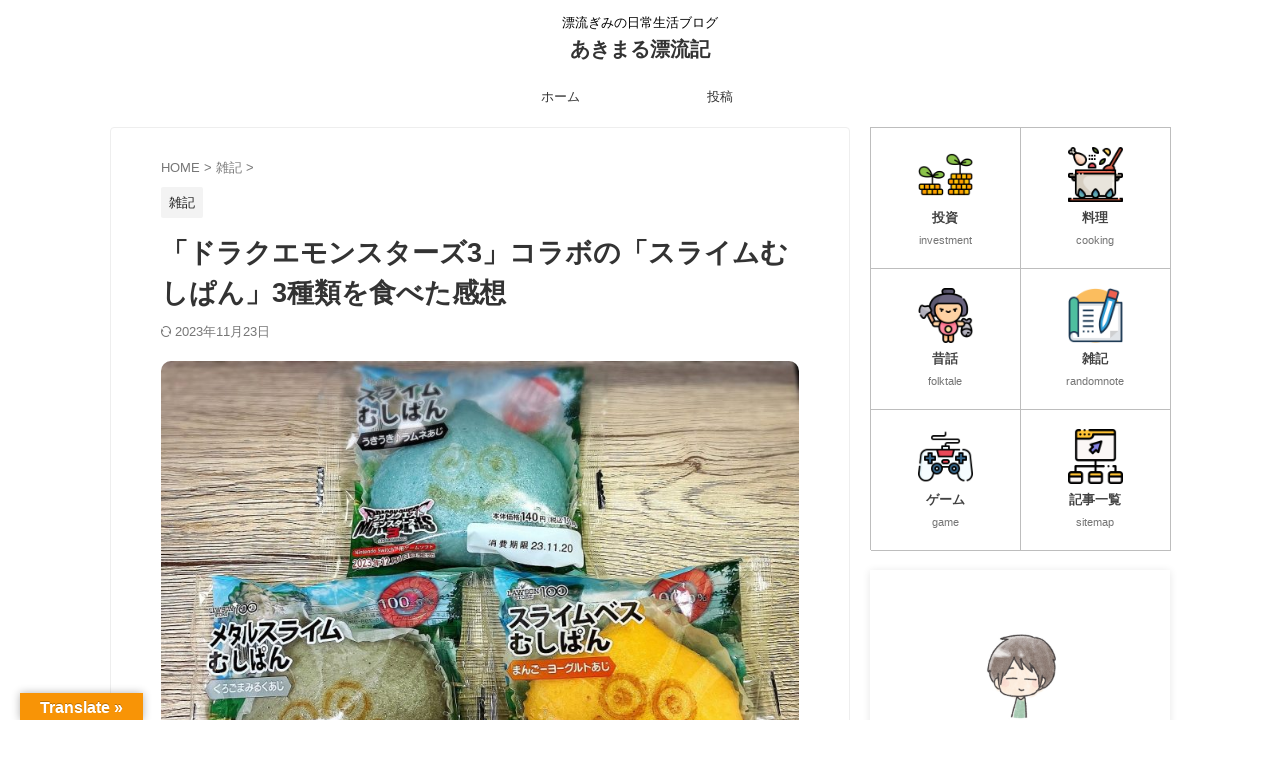

--- FILE ---
content_type: text/html; charset=UTF-8
request_url: https://okanelevel1.com/2023/11/22/dqm3-steamed-bread/
body_size: 30414
content:

<!DOCTYPE html>
<!--[if lt IE 7]>
<html class="ie6" lang="ja"> <![endif]-->
<!--[if IE 7]>
<html class="i7" lang="ja"> <![endif]-->
<!--[if IE 8]>
<html class="ie" lang="ja"> <![endif]-->
<!--[if gt IE 8]><!-->
<html lang="ja" class="s-navi-search-overlay  toc-style-timeline-count">
	<!--<![endif]-->
	<head prefix="og: http://ogp.me/ns# fb: http://ogp.me/ns/fb# article: http://ogp.me/ns/article#">
				<meta charset="UTF-8" >
		<meta name="viewport" content="width=device-width,initial-scale=1.0,user-scalable=no,viewport-fit=cover">
		<meta name="format-detection" content="telephone=no" >
		<meta name="referrer" content="no-referrer-when-downgrade"/>

		
		<link rel="alternate" type="application/rss+xml" title="あきまる漂流記 RSS Feed" href="https://okanelevel1.com/feed/" />
		<link rel="pingback" href="https://okanelevel1.com/xmlrpc.php" >
		<!--[if lt IE 9]>
		<script data-jetpack-boost="ignore" src="https://okanelevel1.com/wp-content/themes/affinger/js/html5shiv.js"></script>
		<![endif]-->
				<style id="jetpack-boost-critical-css">@media all{@charset "UTF-8";h2.has-background{padding:1.25em 2.375em}.wp-block-image img{box-sizing:border-box;height:auto;max-width:100%;vertical-align:bottom}:root :where(.wp-block-image.is-style-rounded img,.wp-block-image .is-style-rounded img){border-radius:9999px}ol,ul{box-sizing:border-box}.entry-content{counter-reset:footnotes}html :where(img[class*=wp-image-]){height:auto;max-width:100%}:where(figure){margin:0 0 1em}}@media all{@charset "utf-8";.liquid-speech-balloon-wrap{margin-bottom:2rem;flex-direction:row;display:-webkit-flex;display:-moz-flex;display:-ms-flex;display:-o-flex;display:flex}.liquid-speech-balloon-text{position:relative;z-index:1;border-radius:5px;padding:20px 30px;width:100%;margin-left:20px;background-color:#fff;border:1px solid rgba(0,0,0,.2);box-sizing:border-box}.liquid-speech-balloon-text p{margin:0;padding:0}.liquid-speech-balloon-arrow{position:absolute;z-index:2;content:".";line-height:1;width:0;height:0;top:25px;left:-11px;color:transparent}.liquid-speech-balloon-wrap:not(.liquid-speech-balloon-vertical) .liquid-speech-balloon-arrow{border-top:7px solid transparent;border-bottom:7px solid transparent;border-right:10px solid rgba(0,0,0,.2)}.liquid-speech-balloon-avatar{position:relative;width:64px;height:64px;line-height:1;flex-shrink:0;background-image:url(https://okanelevel1.com/wp-content/plugins/liquid-speech-balloon/images/avatar.png);background-position:left top;background-repeat:no-repeat;-webkit-background-size:100%auto;-moz-background-size:100%auto;-ms-background-size:100%auto;-o-background-size:100%auto;background-size:100%auto}.liquid-speech-balloon-avatar::after{position:absolute;content:"";display:block;width:110%;left:-5%;top:69px;font-size:12px;text-align:center;font-weight:700;letter-spacing:-.3px}.liquid-speech-balloon-short .liquid-speech-balloon-text{width:auto}}#glt-footer,#glt-footer #google_language_translator{display:none!important}#flags{overflow:hidden}#flags ul{margin:0;padding:0}#flags li{float:left!important;margin-bottom:0!important;padding:0!important;border:none!important;list-style:none!important;content:none!important}#flags li:before{content:none!important;border:none!important;background:0 0!important}#flags a{display:inline-block}#flags.size18 a{width:18px!important;height:14px!important;box-sizing:content-box;-webkit-box-sizing:content-box;-moz-box-sizing:content-box;-o-box-sizing:content-box;-ms-box-sizing:content-box}.flag{padding:1px 0}#flags.size18 a[title="Chinese (Traditional)"]{background:url(https://okanelevel1.com/wp-content/plugins/google-language-translator/images/flags18.png) -31px -62px no-repeat}#flags.size18 a[title=English]{background:url(https://okanelevel1.com/wp-content/plugins/google-language-translator/images/flags18.png) -89px -352px no-repeat}#flags.size18 a.united-states[title=English]{background:url(https://okanelevel1.com/wp-content/plugins/google-language-translator/images/flags18.png) -118px -352px no-repeat}#flags.size18 a[title=Filipino]{background:url(https://okanelevel1.com/wp-content/plugins/google-language-translator/images/flags18.png) -60px -91px no-repeat}#flags.size18 a[title=Finnish]{background:url(https://okanelevel1.com/wp-content/plugins/google-language-translator/images/flags18.png) -89px -91px no-repeat}#flags.size18 a[title=French]{background:url(https://okanelevel1.com/wp-content/plugins/google-language-translator/images/flags18.png) -118px -91px no-repeat}#flags.size18 a[title=German]{background:url(https://okanelevel1.com/wp-content/plugins/google-language-translator/images/flags18.png) -31px -120px no-repeat}#flags.size18 a[title=Italian]{background:url(https://okanelevel1.com/wp-content/plugins/google-language-translator/images/flags18.png) -60px -178px no-repeat}#flags.size18 a[title=Korean]{background:url(https://okanelevel1.com/wp-content/plugins/google-language-translator/images/flags18.png) -31px -207px no-repeat}#flags.size18 a[title=Malay]{background:url(https://okanelevel1.com/wp-content/plugins/google-language-translator/images/flags18.png) -31px -236px no-repeat}#flags.size18 a[title=Polish]{background:url(https://okanelevel1.com/wp-content/plugins/google-language-translator/images/flags18.png) -89px -265px no-repeat}#flags.size18 a[title=Thai]{background:url(https://okanelevel1.com/wp-content/plugins/google-language-translator/images/flags18.png) -147px -323px no-repeat}#flags.size18 a[title=Turkish]{background:url(https://okanelevel1.com/wp-content/plugins/google-language-translator/images/flags18.png) -31px -352px no-repeat}#flags.size18 a[title=Vietnamese]{background:url(https://okanelevel1.com/wp-content/plugins/google-language-translator/images/flags18.png) -2px -381px no-repeat}#glt-toolbar{display:none}#glt-translate-trigger{position:fixed;bottom:0;top:auto;right:20px;z-index:200002;padding:6px 20px 3px;font-size:16px;font-family:Arial;font-weight:700;color:#fff;text-shadow:0 -1px 0 rgba(0,0,0,.25);text-decoration:none;text-align:center;box-shadow:0 0 9px rgba(0,0,0,.3);-webkit-box-shadow:0 0 9px rgba(0,0,0,.3);-moz-box-shadow:0 0 9px rgba(0,0,0,.3);box-sizing:content-box!important;-webkit-box-sizing:content-box!important;-moz-box-sizing:content-box!important;background:linear-gradient(center top,#fbb450,#f89406);background:-webkit-gradient(linear,center top,center bottom,from(#fbb450),to(#f89406));background:-webkit-linear-gradient(#fbb450,#f89406);background:-moz-linear-gradient(#fbb450,#f89406);background:-o-linear-gradient(#fbb450,#f89406);background:-ms-linear-gradient(#fbb450,#f89406);background:linear-gradient(#fbb450,#f89406);background:-o-linear-gradientcenter(center top,#fbb450,#f89406)}@media all{html{font-family:sans-serif;-ms-text-size-adjust:100%;-webkit-text-size-adjust:100%}body{margin:0}article,aside,figure,header,main,nav{display:block}a{background:0 0}h1{font-size:2em;margin:.67em 0}img{border:0}figure{margin:1em 40px}input{color:inherit;font:inherit;margin:0}input[type=submit]{-webkit-appearance:button}input{line-height:normal}}@media all{@font-face{font-family:stsvg;font-weight:400;font-style:normal;font-display:block}[class*=" st-svg-"]{font-family:stsvg;speak:none;font-style:normal;font-weight:400;font-variant:normal;text-transform:none;line-height:1;-webkit-font-smoothing:antialiased;-moz-osx-font-smoothing:grayscale}#search .st-fa{font-family:stsvg}.st-svg-refresh:before{content:""}.st-svg-angle-up:before{content:""}.st-svg-clock-o:before{content:""}.st-svg-search_s:before{content:""}.st-svg-menu_thin:before{content:""}}@media all{@charset "UTF-8";*{font-family:-apple-system,BlinkMacSystemFont,"Segoe UI","Helvetica Neue","Hiragino Kaku Gothic ProN","メイリオ",meiryo,sans-serif;margin:0;padding:0}main{color:#333}p:empty{display:none}article,aside,figure,header,main,nav{display:block}body,html{height:100%}body{min-width:320px;word-wrap:break-word;background-color:#fff;counter-reset:stcnt imgcountcnt ranknumber-h2 ranknumber-h3 ranknumber-h4}.entry-content>div{margin-bottom:20px}.entry-content{margin-bottom:20px}.single .entry-content{padding-top:10px}*>p:last-child{margin-bottom:0}@media screen and (-webkit-min-device-pixel-ratio:0){h1,h2,h5{font-weight:700}}.post::after{content:"";clear:both;display:block}a{color:#4682b4}img:not(.size-st_header_slider){max-width:100%;height:auto;border:none;vertical-align:bottom;box-sizing:border-box}.smanone{display:none}.clearfix{zoom:1}.clearfix::after{content:"";display:block;clear:both}.clear{clear:both}@media screen and (min-width:960px){#st-header-post-under-box.st-header-post-no-data{margin:-10px 0 10px}}.post ol li,p{font-size:18px;line-height:30px}.entry-title:not([class^=is-style-st-heading-custom-]):not([class*=" is-style-st-heading-custom-"]):not(.st-css-no2),.post .entry-title:not([class^=is-style-st-heading-custom-]):not([class*=" is-style-st-heading-custom-"]):not(.st-css-no2){font-size:22px;line-height:35px}h1{margin:0}h5{font-size:17px;line-height:27px}#side h5{line-height:1.5}p{margin-bottom:20px}header .descr.sitenametop{margin-bottom:5px;padding-top:5px}header .sitename{font-size:20px;line-height:1.3;padding:0;margin:0;word-break:break-all}header .sitename a{color:#333;text-decoration:none;font-weight:700}header .descr{font-size:13px;font-weight:400;line-height:1.3;padding:0;margin:0;word-break:break-all}.post .st-catgroup{font-size:12px;line-height:18px;margin:0;padding:5px 0}.catname{font-size:13px;line-height:1.5em;color:#1a1a1a;display:inline-block;word-break:break-word;padding:6px 8px;margin-top:5px;border-radius:2px;text-decoration:none;background:#f3f3f3}.post .st-catgroup a{text-decoration:none;color:#333}.kdate .st-svg-clock-o::before{font-size:.9em}.kdate .st-svg-refresh::before{font-size:.8em}.entry-title:not([class^=is-style-st-heading-custom-]):not([class*=" is-style-st-heading-custom-"]):not(.st-css-no2),.post .entry-title:not([class^=is-style-st-heading-custom-]):not([class*=" is-style-st-heading-custom-"]):not(.st-css-no2){color:#333;padding-top:10px;margin-bottom:10px;font-weight:700}#side aside>div>div{margin-bottom:10px}#content{position:relative}.blogbox p{font-size:14px;margin:0;color:#777;line-height:18px}.blogbox{margin-bottom:10px;padding:0}.post .blogbox .st-fa{margin-right:4px}.hutoaka{font-weight:700;color:#f33}#st-text-logo{word-break:break-all}.side-widgets{margin:0}.side-widgets>*{margin-bottom:10px}.kanren{padding-top:20px;margin-top:20px}aside .kanren{padding-top:20px;margin-top:0}.kanren dt{float:left;width:100px}.kanren dt img{width:100px}.kanren dd{padding-left:115px}.kanren dl{margin-bottom:20px;padding-bottom:20px;border-bottom-width:1px;border-bottom-style:solid;border-bottom-color:#f3f3f3}.kanren dl p{margin-bottom:0}.kanren:not(.st-cardbox) .clearfix dd .st-excerpt p,.kanren:not(.st-cardbox) .clearfix dd p{font-size:13px;line-height:1.6}.kanren:not(.pop-box):not(.st-cardbox) .clearfix dd .st-excerpt p{color:#777!important}.kanren .clearfix dd h5:not([class^=is-style-st-heading-custom-]):not([class*=" is-style-st-heading-custom-"]):not(.st-css-no2) a{color:#333;text-decoration:none;padding:0}.st-author-nickname{font-weight:700;padding-bottom:5px}.st-author-description{margin-bottom:10px;color:#333}@media only screen and (max-width:599px){.st-author-nickname{margin-bottom:0}}.st-author-box .rankstlink-r2,.st-author-box .rankstlink-r2 p{display:inline-block}.st-author-box .rankstlink-r2 p a{padding:8px 25px;border-radius:50px;-webkit-border-radius:50px;-moz-border-radius:50px;display:inline-block}.st-author-box .st-author-profile-content{padding:10px 20px 20px;text-align:center}#side aside ul li{list-style-type:none;margin:0;padding:0}#side aside .kanren{padding-top:10px}main ol{padding-left:1em;margin-bottom:20px;margin-left:1em}main ol li{padding-top:.25em;padding-bottom:.25em;line-height:1.5em!important}ul li{text-align:left}.post ul:not(.toc_list):not(.st_toc_list):not(.children):not(.slick-dots):not(.st-pvm-nav-list){list-style-type:disc}.post ol{list-style-type:decimal}main{counter-reset:stcnt}.st-box-btn{position:relative;display:flex;-webkit-justify-content:space-between;-ms-flex-pack:justify;justify-content:space-between;flex-wrap:wrap;padding:0!important;margin-bottom:20px}.st-box-btn p{word-break:break-all}#side aside ul.st-box-btn li,.st-box-btn li{display:flex;box-sizing:border-box;justify-content:center;align-items:center;width:50%;box-shadow:1px 1px 0 0#bdbdbd inset,1px 1px 0 0#bdbdbd,1px 0 0 0#bdbdbd;text-align:center;vertical-align:middle;background:#fff;padding:0}@media only screen and (min-width:600px){.st-box-btn.st-pc-show-3 li{width:33.333%}}.st-box-btn li a{display:block;width:100%;text-decoration:none;color:#424242;line-height:1.2;padding:20px;box-sizing:border-box}.st-box-btn img{display:block;margin:0 auto 7px;max-width:100%;font-weight:400}.st-box-btn-text{margin-bottom:0;line-height:1.5}.st-box-btn-memo{font-weight:400;margin-bottom:0;line-height:1.5;font-size:80%;color:#757575;padding-top:5px}@media screen and (max-width:599px){.st-box-btn img{min-width:50%}}#side aside ul.st-box-btn img{min-width:50%}.st-in-mybox p{margin-bottom:10px}.st-in-mybox>:last-child{margin-bottom:0}.free-inbox p{margin-bottom:10px}.free-inbox>:last-child{margin-bottom:0}input:not(.st-form-nowide):not([type=checkbox]):not([type=radio]):not([type=submit]):not([type=image]){box-sizing:border-box;width:100%}input:not([type=checkbox]):not([type=radio]):not([type=submit]){padding:5px}#searchform input:not(.st-tab-label):not([type=image]){border-radius:0}.appreach{text-align:left;padding:20px;border:3px solid #fafafa;overflow:hidden;border-radius:10px}.appreach::after{content:"";display:block;clear:both}.appreach p{margin:0}.appreach a::after{display:none}.appreach__icon{float:left;border-radius:10%;overflow:hidden;margin:0 3%0 0!important;width:25%!important;height:auto!important;max-width:120px!important}.appreach__detail{display:inline-block;font-size:20px;line-height:1.5;width:72%;max-width:72%}.appreach__detail::after{content:"";display:block;clear:both}.appreach__name{font-size:16px;line-height:1.5em!important;max-height:3em;overflow:hidden}.appreach__info{font-size:12px!important}.appreach__developper,.appreach__price{margin-right:.5em}.appreach__posted a{margin-left:.5em}.appreach__links{float:left;height:40px;margin-top:8px;white-space:nowrap}.appreach__aslink img{margin-right:10px;height:40px;width:135px}.appreach__gplink img{height:40px;width:134.5px}a .st-cardbox p{text-decoration:none;color:#333}.post .st-cardbox p,.st-cardbox p{margin-bottom:10px}.st-cardbox .clearfix dd p{font-size:.75em;line-height:1.7;margin-bottom:10px;color:#999}@media screen and (max-width:599px){.st-cardbox .clearfix dd p{font-size:.9em;line-height:1.5}}#s-navi{margin:0-10px}#s-navi dl.acordion p{margin:0}#s-navi dl.acordion{margin:0;box-sizing:border-box;width:100%}#s-navi dt.trigger{display:-webkit-box;display:-webkit-flex;display:-ms-flexbox;display:flex;-webkit-box-pack:start;-webkit-justify-content:flex-start;-ms-flex-pack:start;justify-content:flex-start;-webkit-box-align:center;-webkit-align-items:center;-ms-flex-align:center;align-items:center;height:48px;overflow:hidden}#st-mobile-logo{padding:0 10px;box-sizing:border-box;text-align:left;line-height:20px;font-size:16px;-webkit-box-ordinal-group:3;-webkit-order:2;-ms-flex-order:2;order:2;-webkit-box-flex:1;-webkit-flex-grow:1;-ms-flex-positive:1;flex-grow:1;display:flex;align-items:center;flex-direction:column}#s-navi dt.trigger .acordion_button{max-width:20%;order:1;flex-grow:0}#s-navi dt.trigger .acordion_button_search{order:4}#s-navi dt.trigger .op{font-family:"メイリオ",Meiryo,"ヒラギノ角ゴ Pro W3","Hiragino Kaku Gothic Pro","ＭＳ Ｐゴシック",sans-serif;color:#333;font-size:25px;display:flex;justify-content:center;align-items:center;height:48px;overflow:hidden;width:52px;box-sizing:border-box}#s-navi dt.trigger .op .st-fa{display:flex;flex-direction:column;justify-content:center;align-items:center}#s-navi::after{content:"";display:block;clear:both;margin-bottom:0}#s-navi dd.acordion_search,#s-navi dd.acordion_tree{box-sizing:border-box;text-align:left;position:fixed;top:0;height:100vh;max-height:100vh;-webkit-overflow-scrolling:touch}#s-navi dd.acordion_tree{width:250px;z-index:10000}.s-navi-search-overlay #s-navi dd.acordion_search{display:flex;flex-direction:column;padding:48px 0;width:100%;z-index:-1;opacity:0}@media only screen and (max-width:959px) and (min-width:600px){.s-navi-search-overlay #s-navi dd.acordion_search{padding:58px 0}}#s-navi dd.acordion_tree{left:-250px}#s-navi dd.acordion_search .acordion_search_content,#s-navi dd.acordion_tree .acordion_tree_content{box-sizing:border-box;overflow:auto;-webkit-overflow-scrolling:touch}#s-navi dd.acordion_tree .acordion_tree_content{padding-top:10px}#s-navi dd.acordion_search .acordion_search_content{padding:10px 10px 0;font-size:15px}.s-navi-search-overlay #s-navi dd.acordion_search .acordion_search_content{display:flex;flex-direction:column;padding:10px 20px}.s-navi-search-overlay #s-navi dd.acordion_search .acordion_search_content::after,.s-navi-search-overlay #s-navi dd.acordion_search .acordion_search_content::before{content:""}.s-navi-search-overlay #s-navi dd.acordion_search .acordion_search_content::before{margin-top:auto}.s-navi-search-overlay #s-navi dd.acordion_search .acordion_search_content::after{margin-bottom:auto}.acordion_search_content #searchform{border-color:#ccc}.acordion_tree ul.menu li{position:relative;float:none;font-size:15px;list-style:none}.acordion_tree ul.menu li a{display:flex;justify-content:space-between;padding:12px 15px;text-decoration:none;color:#333}#search{padding-bottom:0;position:relative;width:100%;box-sizing:border-box}#searchform input{margin:0}#searchform input{-webkit-appearance:none}#s{min-width:0;font-family:"メイリオ",Meiryo,"ヒラギノ角ゴ Pro W3","Hiragino Kaku Gothic Pro","ＭＳ Ｐゴシック",sans-serif;color:#333;font-size:14px;border-style:none;padding:10px 25px;box-sizing:border-box;border-radius:0;background-color:#fff}#s::-webkit-input-placeholder{opacity:.5}#s:-moz-placeholder{opacity:.5}#s::-moz-placeholder{opacity:.5}#s:-ms-input-placeholder{opacity:.5}#searchform{border:#e0e0e0 1px solid;border-radius:0;display:flex;overflow:hidden}input#searchsubmit{margin:0;background:#fff;color:#424242;padding:0 15px;border:none}.footermenust{text-align:center;padding:0 0 20px}.footermenust li{display:inline;font-size:14px;padding:0 10px}#breadcrumb,#breadcrumb li,#breadcrumb ol{margin:0;padding:0;font-weight:400}#breadcrumb ol li{color:#777;font-size:13px;list-style:none;display:inline-block;line-height:1.5}#breadcrumb ol li a{text-decoration:none;color:#777}.sns{box-sizing:border-box;width:100%;margin:0 auto;padding:10px 0 20px}.snstext{font-size:13px;padding:0 13px;-webkit-align-self:center;-ms-flex-item-align:center;align-self:center;-webkit-box-flex:1;-webkit-flex-grow:1;-ms-flex-positive:1;flex-grow:1;line-height:1.2em}.post .sns ul{list-style:none;padding:0!important;margin:0 0 20px}#page-top{position:fixed;z-index:99999;bottom:20px;right:0}#page-top:not(.page-top-img) a{text-decoration:none;background:#ccc;color:#fff;text-align:center;-moz-opacity:0.8;opacity:.8;width:50px;height:50px;display:flex;align-items:center;justify-content:center}#page-top .st-svg-angle-up::before{font-size:20px}.vcard .fn{font-size:12px;line-height:1.3;font-style:normal;color:#757575}#wrapper{margin:0 auto;position:relative}header{text-align:center}#headbox{padding:0 10px 0;margin:0}#side aside{padding:0 15px 20px}#header-l{padding-top:0}@media only screen and (max-width:959px){#header-l{padding-top:20px}}main{padding:20px 15px;margin:0 0 20px;background:#fff}@media only screen and (max-width:959px){main{margin-bottom:-1px}}@media all and (-ms-high-contrast:none){#s{color:#ccc;padding-top:7px}}@media screen and (orientation:landscape){#headbox{padding-right:constant(safe-area-inset-right);padding-left:constant(safe-area-inset-left);padding-right:env(safe-area-inset-right);padding-left:env(safe-area-inset-left)}#s-navi dt,#side{padding-right:calc(constant(safe-area-inset-right) + 10px);padding-left:calc(constant(safe-area-inset-left) + 10px);padding-right:calc(env(safe-area-inset-right) + 10px);padding-left:calc(env(safe-area-inset-left) + 10px)}}@media screen and (orientation:portrait){#s-navi dd.acordion_search,#s-navi dd.acordion_tree{padding-bottom:constant(safe-area-inset-bottom);padding-bottom:env(safe-area-inset-bottom)}}figure{margin:0}.wp-block-image{margin-bottom:20px}.is-style-rounded img,.wp-block-image.is-style-rounded img{border-radius:10px}[class*=" is-style-st-heading-custom-"]{margin-bottom:20px;line-height:1.5em}[class*=" is-style-st-heading-custom-"]::after{content:none;position:inherit;top:inherit;bottom:inherit;left:inherit;right:inherit;border:none;font-weight:400!important}[class*=" is-style-st-heading-custom-"].has-background:not(.is-style-st-heading-custom-step):not(.is-style-st-heading-custom-count){padding:10px 20px;border-radius:5px}.is-style-st-heading-custom-bubble{padding:10px 20px;background:#f3f3f3;border-radius:5px;position:relative}.is-style-st-heading-custom-bubble::after{content:"";position:absolute;margin-left:-10px;border:10px solid transparent;border-top:10px solid #f3f3f3;top:100%;left:2em;right:inherit;padding:0;margin-right:0}.post{counter-reset:countcnt}.post{counter-reset:stepcnt}@media only screen and (max-width:959px){#content-w{position:relative;z-index:0}#st-ami{position:relative;left:0}#side aside{clear:both;float:none;width:auto;position:static;padding-top:10px}}@media only screen and (min-width:600px) and (max-width:959px){#s-navi dd.acordion_tree{width:320px;left:-320px}#s-navi dt.trigger{height:58px}#st-mobile-logo{padding:15px 20px;line-height:30px;font-size:25px}#s-navi dt.trigger .op{font-size:30px;width:66px;height:58px}#s-navi dd.acordion_search .acordion_search_content,.acordion_tree ul.menu li{font-size:20px}.acordion_tree ul.menu li a{padding:15px 20px}#page-top:not(.page-top-img) a{width:100px;height:100px}#page-top .st-svg-angle-up::before{font-size:30px}}@media only screen and (min-width:600px){.post ol li,p{font-size:20px;line-height:30px}.entry-title:not([class^=is-style-st-heading-custom-]):not([class*=" is-style-st-heading-custom-"]):not(.st-css-no2),.post .entry-title:not([class^=is-style-st-heading-custom-]):not([class*=" is-style-st-heading-custom-"]):not(.st-css-no2){font-size:27px;line-height:40px}h5{font-size:18px;line-height:28px}header{text-align:left}#headbox{padding:0 10px 10px;margin:0;text-align:center}main{background-color:#fff;padding:20px 30px;padding-right:calc(constant(safe-area-inset-right) + 10px);padding-left:calc(constant(safe-area-inset-left) + 10px)}p{margin-bottom:20px}dd p{margin-bottom:5px}.entry-title:not([class^=is-style-st-heading-custom-]):not([class*=" is-style-st-heading-custom-"]):not(.st-css-no2),.post .entry-title:not([class^=is-style-st-heading-custom-]):not([class*=" is-style-st-heading-custom-"]):not(.st-css-no2){color:#333;margin-bottom:10px}.kanren:not(.st-cardbox) .clearfix dd p{font-size:16px;line-height:26px}}@media screen and (min-width:960px){.post ol li,p{font-size:15px;line-height:27px}.entry-title:not([class^=is-style-st-heading-custom-]):not([class*=" is-style-st-heading-custom-"]):not(.st-css-no2),.post .entry-title:not([class^=is-style-st-heading-custom-]):not([class*=" is-style-st-heading-custom-"]):not(.st-css-no2){font-size:27px;line-height:40px}h5{font-size:15px;line-height:27px}#side .st-author-description{font-size:80%}#st-menuwide{border-radius:1px;border:solid 1px #e0dede;padding:0;margin:0 auto;background:#f3f3f3;background:-webkit-linear-gradient(#fff 0,#f3f3f3 100%);background:linear-gradient(#fff 0,#f3f3f3 100%)}nav.smanone{margin:0 auto}header .smanone ul.menu li{box-sizing:border-box;list-style-type:none;float:left;height:40px;text-align:center;border-right:solid 1px #f3f3f3;position:relative}header .smanone ul.menu>li:last-child{border:none}header .smanone ul.menu li a{display:block;font-size:13px;overflow:hidden;width:100%;height:100%;line-height:40px;color:#333;text-decoration:none;position:relative;z-index:1}header .smanone ul.menu{zoom:1}.smanone{display:block}.pcnone{display:none!important}header{padding:0}#header-l{padding-top:0}#headbox{padding:15px 10px;margin:0 auto;text-align:left}nav{display:block}p{margin-bottom:20px}dd p{margin-bottom:5px}.entry-title:not([class^=is-style-st-heading-custom-]):not([class*=" is-style-st-heading-custom-"]):not(.st-css-no2),.post .entry-title:not([class^=is-style-st-heading-custom-]):not([class*=" is-style-st-heading-custom-"]):not(.st-css-no2){color:#333;margin-bottom:10px}.blogbox p{font-size:13px;margin:0;line-height:18px}#side aside ul li{font-size:14px;line-height:24px}#headbox{display:flex;align-items:center;justify-content:space-between}#header-l{display:flex;align-items:center;max-width:450px}#header-r{padding-top:0;max-width:calc(100% - 450px)}#st-headwide #header-l{float:none;max-width:100%;box-sizing:border-box;padding:0}#st-headwide #header-r{display:none}#wrapper{overflow:visible;padding:0;width:100%}#st-header{margin:0 auto}#content{margin:0 auto}#wrapper:not(.colum1) #content-w,header+#content-w{padding-top:10px}#side{padding:0}.sns{width:90%}.snstext{display:inline}.kanren:not(.st-cardbox) .clearfix dd p{font-size:75%;line-height:1.7}}@media only screen and (max-width:599px){#side{overflow:hidden;padding-top:20px}}}@media all{@charset "UTF-8";}.rankstlink-r2 p a{display:block;width:100%;box-sizing:border-box;text-align:center;padding:10px;background:-webkit-linear-gradient(top,#ef5350 0,#e53935 100%);background:linear-gradient(to bottom,#ef5350 0,#e53935 100%);color:#fff;text-decoration:none;margin-right:auto;margin-left:auto;border-radius:5px;-webkit-border-radius:5px;-moz-border-radius:5px;font-weight:700;box-sizing:border-box}.rankstlink-r2 p{width:90%;margin-right:auto;margin-left:auto;border-radius:5px;-webkit-border-radius:5px;-moz-border-radius:5px;box-shadow:0 3px 0#b61b17;position:relative}@media screen and (min-width:960px){.rankstlink-r2 p{width:50%}#side .rankstlink-r2 p{width:100%}}@media screen and (max-width:959px){#headbox{padding:0 10px 15px}#header-l{padding-bottom:10px}}body:not(.front-page) #st-header{display:none}div img{margin-bottom:0}#s{font-size:14px;padding-left:25px;padding-top:10px;padding-bottom:10px}input#s:-ms-input-placeholder{font-size:14px!important}input#s::-ms-input-placeholder{font-size:14px!important}input#s::placeholder{font-size:14px!important}:root #searchform{border-width:1px}input#searchsubmit{padding-right:25px;padding-left:25px;font-size:14px}.kanren dt:not(.st-card-img){border:1px solid #e6e6e6;background:#fff;margin-bottom:0;box-shadow:0 10px 5px -10px #bebebe;display:inline-block;box-sizing:border-box;position:relative;padding:5px 5px 10px}.kanren dt:not(.st-card-img)::before{background:#ffe0b2;content:"";width:33%;height:10px;position:absolute;top:-6px;left:30%;opacity:.5;transform:rotate(5deg)}.sns{width:100%;text-align:center}.post .sns ul,.sns ul{margin:0 auto;display:flex;justify-content:center;flex-wrap:wrap}.snstext{display:none}.st-author-profile-avatar img,img.avatar{border-radius:50%}#s-navi dt.trigger .op-menu{display:none}#st-mobile-logo{padding:0 10px!important}#headbox{padding-top:10px!important}#s-navi dt.trigger{justify-content:space-between}input{color:#000}.st-author-profile{text-align:center;width:100%;box-sizing:border-box;background:#fff;box-shadow:0 1px 8px rgb(0,0,0,.1),0 4px 4px -4px rgb(0,0,0,.1);margin-bottom:10px}.st-author-profile-avatar img{width:100px;height:100px;margin:50px auto 5px}.st-author-profile-content{padding:10px 20px 10px;text-align:center}.st-author-profile .st-author-nickname{font-size:110%;border:none;margin-bottom:5px;color:#333}@media screen and (max-width:599px){.st-author-profile-avatar img{width:120px;height:120px;margin:60px auto 5px}.st-author-profile .st-author-nickname{font-size:130%}}#side .st-author-profile .st-author-description,.st-author-profile .st-author-description{margin-bottom:20px}.st-author-profile .sns{padding:0;margin-bottom:10px;width:100%;text-align:center}.profile-sns{text-align:center}.st-author-profile .post .sns ul,.st-author-profile .sns ul{width:100%;margin:0 auto}.st-author-box.st-author-master .rankstlink-r2 p{box-shadow:none;width:inherit}.st-author-profile .rankstlink-r2 p a{font-size:90%;text-decoration:none;font-weight:700;box-sizing:border-box;background:-webkit-linear-gradient(top,#eb445a 0,#eb445a 100%);background:linear-gradient(to bottom,#eb445a 0,#eb445a 100%);color:#fff}.st-author-profile .rankstlink-r2 p{margin-bottom:10px}#headbox{background-color:transparent;background:0 0}@media only screen and (min-width:600px){body:not(.front-page) main{border:1px solid #eee}}@media only screen and (max-width:599px){body:not(.front-page) main{background-color:#fff!important}}.op-search .st-svg-search_s:before{content:""}header #st-mobile-logo{justify-content:center;text-align:center}#s-navi dt.trigger{height:48pxpx}@media only screen and (max-width:959px) and (min-width:600px){#s-navi dt.trigger{height:calc(48pxpx + 10px)}}html.s-navi-search-overlay #s-navi dd.acordion_search{background-image:none;background-color:rgba(255,255,255,.98)}.st-box-btn img{font-size:300%}#breadcrumb,#breadcrumb ol li,#breadcrumb ol li a,.blogbox p,div#breadcrumb a{color:#777}.post .entry-title:not([class^=is-style-st-heading-custom-]):not([class*=" is-style-st-heading-custom-"]):not(.st-css-no){background-color:transparent;background:0 0;border:none}.kanren:not(.st-cardbox) dt img{border-radius:10px;overflow:hidden}#st-mobile-link-design{display:flex;align-items:center;overflow-y:scroll;padding-bottom:7px}@media only screen and (min-width:959px){#st-mobile-link-design{display:none}}#st-mobile-link-design .footermenust{text-align:left;padding:2px;margin-bottom:0;box-sizing:border-box}@media only screen and (min-width:600px) and (max-width:959px){#st-mobile-link-design .footermenust{padding:5px}}#st-mobile-link-design .footermenubox.st-menu-side-box ul{display:flex;flex-direction:row;justify-content:flex-end;align-items:center;flex-wrap:nowrap}#st-mobile-link-design .footermenust.st-menu-side a{font-size:12px;white-space:nowrap;font-weight:700;text-decoration:none}@media only screen and (min-width:600px) and (max-width:959px){#st-mobile-link-design .footermenust.st-menu-side a{font-size:14px}}#st-mobile-link-design .footermenust.st-menu-side a span{font-size:10px;display:block;margin-top:-7px;margin-bottom:-2px;opacity:.8;font-weight:400}#st-mobile-link-design .footermenust.st-menu-side li{padding:2px 20px;line-height:2;border:none;text-align:center}@media only screen and (min-width:960px){#side .kanren .clearfix dd h5:not([class^=is-style-st-heading-custom-]):not([class*=" is-style-st-heading-custom-"]):not(.st-css-no2) a{font-size:.95em!important}#content,#st-header,#st-menuwide,nav.smanone{max-width:1060px}#headbox{max-width:1040px}#contentInner{float:left;width:100%;margin-right:-300px}main{margin-right:320px;margin-left:0;background-color:#fff;border-radius:4px;-webkit-border-radius:4px;-moz-border-radius:4px;padding:30px 50px 30px}#side aside{float:right;width:300px;padding:0}#st-headwide #headbox{display:flex;justify-content:center;text-align:center}#st-menuwide{border-top:none;border-bottom:none;border-left:none;border-right:none}#st-menuwide{background-color:transparent;background:0 0}header .smanone ul.menu li{width:160px}header .smanone ul.menu li{border-right:none}header .smanone ul.menu{display:-webkit-flex;display:-ms-flexbox;display:flex;-webkit-justify-content:center;-ms-flex-pack:center;justify-content:center;-webkit-box-lines:multiple;-webkit-flex-wrap:wrap;-ms-flex-wrap:wrap;flex-wrap:wrap}}@media only screen and (max-width:599px){.kanren .clearfix dd h5:not([class^=is-style-st-heading-custom-]):not([class*=" is-style-st-heading-custom-"]):not(.st-css-no2) a{font-size:17px;line-height:24px}}.acordion_search_content *{color:#333;border-color:#ccc}</style><meta name='robots' content='max-image-preview:large' />
<title>「ドラクエモンスターズ3」コラボの「スライムむしぱん」3種類を食べた感想</title>
<link rel='dns-prefetch' href='//translate.google.com' />
<link rel='dns-prefetch' href='//ajax.googleapis.com' />
<link rel='dns-prefetch' href='//stats.wp.com' />
<link rel="alternate" title="oEmbed (JSON)" type="application/json+oembed" href="https://okanelevel1.com/wp-json/oembed/1.0/embed?url=https%3A%2F%2Fokanelevel1.com%2F2023%2F11%2F22%2Fdqm3-steamed-bread%2F" />
<link rel="alternate" title="oEmbed (XML)" type="text/xml+oembed" href="https://okanelevel1.com/wp-json/oembed/1.0/embed?url=https%3A%2F%2Fokanelevel1.com%2F2023%2F11%2F22%2Fdqm3-steamed-bread%2F&#038;format=xml" />
<style id='wp-img-auto-sizes-contain-inline-css' type='text/css'>
img:is([sizes=auto i],[sizes^="auto," i]){contain-intrinsic-size:3000px 1500px}
/*# sourceURL=wp-img-auto-sizes-contain-inline-css */
</style>
<style id='wp-emoji-styles-inline-css' type='text/css'>

	img.wp-smiley, img.emoji {
		display: inline !important;
		border: none !important;
		box-shadow: none !important;
		height: 1em !important;
		width: 1em !important;
		margin: 0 0.07em !important;
		vertical-align: -0.1em !important;
		background: none !important;
		padding: 0 !important;
	}
/*# sourceURL=wp-emoji-styles-inline-css */
</style>
<style id='wp-block-library-inline-css' type='text/css'>
:root{--wp-block-synced-color:#7a00df;--wp-block-synced-color--rgb:122,0,223;--wp-bound-block-color:var(--wp-block-synced-color);--wp-editor-canvas-background:#ddd;--wp-admin-theme-color:#007cba;--wp-admin-theme-color--rgb:0,124,186;--wp-admin-theme-color-darker-10:#006ba1;--wp-admin-theme-color-darker-10--rgb:0,107,160.5;--wp-admin-theme-color-darker-20:#005a87;--wp-admin-theme-color-darker-20--rgb:0,90,135;--wp-admin-border-width-focus:2px}@media (min-resolution:192dpi){:root{--wp-admin-border-width-focus:1.5px}}.wp-element-button{cursor:pointer}:root .has-very-light-gray-background-color{background-color:#eee}:root .has-very-dark-gray-background-color{background-color:#313131}:root .has-very-light-gray-color{color:#eee}:root .has-very-dark-gray-color{color:#313131}:root .has-vivid-green-cyan-to-vivid-cyan-blue-gradient-background{background:linear-gradient(135deg,#00d084,#0693e3)}:root .has-purple-crush-gradient-background{background:linear-gradient(135deg,#34e2e4,#4721fb 50%,#ab1dfe)}:root .has-hazy-dawn-gradient-background{background:linear-gradient(135deg,#faaca8,#dad0ec)}:root .has-subdued-olive-gradient-background{background:linear-gradient(135deg,#fafae1,#67a671)}:root .has-atomic-cream-gradient-background{background:linear-gradient(135deg,#fdd79a,#004a59)}:root .has-nightshade-gradient-background{background:linear-gradient(135deg,#330968,#31cdcf)}:root .has-midnight-gradient-background{background:linear-gradient(135deg,#020381,#2874fc)}:root{--wp--preset--font-size--normal:16px;--wp--preset--font-size--huge:42px}.has-regular-font-size{font-size:1em}.has-larger-font-size{font-size:2.625em}.has-normal-font-size{font-size:var(--wp--preset--font-size--normal)}.has-huge-font-size{font-size:var(--wp--preset--font-size--huge)}.has-text-align-center{text-align:center}.has-text-align-left{text-align:left}.has-text-align-right{text-align:right}.has-fit-text{white-space:nowrap!important}#end-resizable-editor-section{display:none}.aligncenter{clear:both}.items-justified-left{justify-content:flex-start}.items-justified-center{justify-content:center}.items-justified-right{justify-content:flex-end}.items-justified-space-between{justify-content:space-between}.screen-reader-text{border:0;clip-path:inset(50%);height:1px;margin:-1px;overflow:hidden;padding:0;position:absolute;width:1px;word-wrap:normal!important}.screen-reader-text:focus{background-color:#ddd;clip-path:none;color:#444;display:block;font-size:1em;height:auto;left:5px;line-height:normal;padding:15px 23px 14px;text-decoration:none;top:5px;width:auto;z-index:100000}html :where(.has-border-color){border-style:solid}html :where([style*=border-top-color]){border-top-style:solid}html :where([style*=border-right-color]){border-right-style:solid}html :where([style*=border-bottom-color]){border-bottom-style:solid}html :where([style*=border-left-color]){border-left-style:solid}html :where([style*=border-width]){border-style:solid}html :where([style*=border-top-width]){border-top-style:solid}html :where([style*=border-right-width]){border-right-style:solid}html :where([style*=border-bottom-width]){border-bottom-style:solid}html :where([style*=border-left-width]){border-left-style:solid}html :where(img[class*=wp-image-]){height:auto;max-width:100%}:where(figure){margin:0 0 1em}html :where(.is-position-sticky){--wp-admin--admin-bar--position-offset:var(--wp-admin--admin-bar--height,0px)}@media screen and (max-width:600px){html :where(.is-position-sticky){--wp-admin--admin-bar--position-offset:0px}}

/*# sourceURL=wp-block-library-inline-css */
</style><style id='wp-block-image-inline-css' type='text/css'>
.wp-block-image>a,.wp-block-image>figure>a{display:inline-block}.wp-block-image img{box-sizing:border-box;height:auto;max-width:100%;vertical-align:bottom}@media not (prefers-reduced-motion){.wp-block-image img.hide{visibility:hidden}.wp-block-image img.show{animation:show-content-image .4s}}.wp-block-image[style*=border-radius] img,.wp-block-image[style*=border-radius]>a{border-radius:inherit}.wp-block-image.has-custom-border img{box-sizing:border-box}.wp-block-image.aligncenter{text-align:center}.wp-block-image.alignfull>a,.wp-block-image.alignwide>a{width:100%}.wp-block-image.alignfull img,.wp-block-image.alignwide img{height:auto;width:100%}.wp-block-image .aligncenter,.wp-block-image .alignleft,.wp-block-image .alignright,.wp-block-image.aligncenter,.wp-block-image.alignleft,.wp-block-image.alignright{display:table}.wp-block-image .aligncenter>figcaption,.wp-block-image .alignleft>figcaption,.wp-block-image .alignright>figcaption,.wp-block-image.aligncenter>figcaption,.wp-block-image.alignleft>figcaption,.wp-block-image.alignright>figcaption{caption-side:bottom;display:table-caption}.wp-block-image .alignleft{float:left;margin:.5em 1em .5em 0}.wp-block-image .alignright{float:right;margin:.5em 0 .5em 1em}.wp-block-image .aligncenter{margin-left:auto;margin-right:auto}.wp-block-image :where(figcaption){margin-bottom:1em;margin-top:.5em}.wp-block-image.is-style-circle-mask img{border-radius:9999px}@supports ((-webkit-mask-image:none) or (mask-image:none)) or (-webkit-mask-image:none){.wp-block-image.is-style-circle-mask img{border-radius:0;-webkit-mask-image:url('data:image/svg+xml;utf8,<svg viewBox="0 0 100 100" xmlns="http://www.w3.org/2000/svg"><circle cx="50" cy="50" r="50"/></svg>');mask-image:url('data:image/svg+xml;utf8,<svg viewBox="0 0 100 100" xmlns="http://www.w3.org/2000/svg"><circle cx="50" cy="50" r="50"/></svg>');mask-mode:alpha;-webkit-mask-position:center;mask-position:center;-webkit-mask-repeat:no-repeat;mask-repeat:no-repeat;-webkit-mask-size:contain;mask-size:contain}}:root :where(.wp-block-image.is-style-rounded img,.wp-block-image .is-style-rounded img){border-radius:9999px}.wp-block-image figure{margin:0}.wp-lightbox-container{display:flex;flex-direction:column;position:relative}.wp-lightbox-container img{cursor:zoom-in}.wp-lightbox-container img:hover+button{opacity:1}.wp-lightbox-container button{align-items:center;backdrop-filter:blur(16px) saturate(180%);background-color:#5a5a5a40;border:none;border-radius:4px;cursor:zoom-in;display:flex;height:20px;justify-content:center;opacity:0;padding:0;position:absolute;right:16px;text-align:center;top:16px;width:20px;z-index:100}@media not (prefers-reduced-motion){.wp-lightbox-container button{transition:opacity .2s ease}}.wp-lightbox-container button:focus-visible{outline:3px auto #5a5a5a40;outline:3px auto -webkit-focus-ring-color;outline-offset:3px}.wp-lightbox-container button:hover{cursor:pointer;opacity:1}.wp-lightbox-container button:focus{opacity:1}.wp-lightbox-container button:focus,.wp-lightbox-container button:hover,.wp-lightbox-container button:not(:hover):not(:active):not(.has-background){background-color:#5a5a5a40;border:none}.wp-lightbox-overlay{box-sizing:border-box;cursor:zoom-out;height:100vh;left:0;overflow:hidden;position:fixed;top:0;visibility:hidden;width:100%;z-index:100000}.wp-lightbox-overlay .close-button{align-items:center;cursor:pointer;display:flex;justify-content:center;min-height:40px;min-width:40px;padding:0;position:absolute;right:calc(env(safe-area-inset-right) + 16px);top:calc(env(safe-area-inset-top) + 16px);z-index:5000000}.wp-lightbox-overlay .close-button:focus,.wp-lightbox-overlay .close-button:hover,.wp-lightbox-overlay .close-button:not(:hover):not(:active):not(.has-background){background:none;border:none}.wp-lightbox-overlay .lightbox-image-container{height:var(--wp--lightbox-container-height);left:50%;overflow:hidden;position:absolute;top:50%;transform:translate(-50%,-50%);transform-origin:top left;width:var(--wp--lightbox-container-width);z-index:9999999999}.wp-lightbox-overlay .wp-block-image{align-items:center;box-sizing:border-box;display:flex;height:100%;justify-content:center;margin:0;position:relative;transform-origin:0 0;width:100%;z-index:3000000}.wp-lightbox-overlay .wp-block-image img{height:var(--wp--lightbox-image-height);min-height:var(--wp--lightbox-image-height);min-width:var(--wp--lightbox-image-width);width:var(--wp--lightbox-image-width)}.wp-lightbox-overlay .wp-block-image figcaption{display:none}.wp-lightbox-overlay button{background:none;border:none}.wp-lightbox-overlay .scrim{background-color:#fff;height:100%;opacity:.9;position:absolute;width:100%;z-index:2000000}.wp-lightbox-overlay.active{visibility:visible}@media not (prefers-reduced-motion){.wp-lightbox-overlay.active{animation:turn-on-visibility .25s both}.wp-lightbox-overlay.active img{animation:turn-on-visibility .35s both}.wp-lightbox-overlay.show-closing-animation:not(.active){animation:turn-off-visibility .35s both}.wp-lightbox-overlay.show-closing-animation:not(.active) img{animation:turn-off-visibility .25s both}.wp-lightbox-overlay.zoom.active{animation:none;opacity:1;visibility:visible}.wp-lightbox-overlay.zoom.active .lightbox-image-container{animation:lightbox-zoom-in .4s}.wp-lightbox-overlay.zoom.active .lightbox-image-container img{animation:none}.wp-lightbox-overlay.zoom.active .scrim{animation:turn-on-visibility .4s forwards}.wp-lightbox-overlay.zoom.show-closing-animation:not(.active){animation:none}.wp-lightbox-overlay.zoom.show-closing-animation:not(.active) .lightbox-image-container{animation:lightbox-zoom-out .4s}.wp-lightbox-overlay.zoom.show-closing-animation:not(.active) .lightbox-image-container img{animation:none}.wp-lightbox-overlay.zoom.show-closing-animation:not(.active) .scrim{animation:turn-off-visibility .4s forwards}}@keyframes show-content-image{0%{visibility:hidden}99%{visibility:hidden}to{visibility:visible}}@keyframes turn-on-visibility{0%{opacity:0}to{opacity:1}}@keyframes turn-off-visibility{0%{opacity:1;visibility:visible}99%{opacity:0;visibility:visible}to{opacity:0;visibility:hidden}}@keyframes lightbox-zoom-in{0%{transform:translate(calc((-100vw + var(--wp--lightbox-scrollbar-width))/2 + var(--wp--lightbox-initial-left-position)),calc(-50vh + var(--wp--lightbox-initial-top-position))) scale(var(--wp--lightbox-scale))}to{transform:translate(-50%,-50%) scale(1)}}@keyframes lightbox-zoom-out{0%{transform:translate(-50%,-50%) scale(1);visibility:visible}99%{visibility:visible}to{transform:translate(calc((-100vw + var(--wp--lightbox-scrollbar-width))/2 + var(--wp--lightbox-initial-left-position)),calc(-50vh + var(--wp--lightbox-initial-top-position))) scale(var(--wp--lightbox-scale));visibility:hidden}}
/*# sourceURL=https://okanelevel1.com/wp-includes/blocks/image/style.min.css */
</style>
<style id='wp-block-embed-inline-css' type='text/css'>
.wp-block-embed.alignleft,.wp-block-embed.alignright,.wp-block[data-align=left]>[data-type="core/embed"],.wp-block[data-align=right]>[data-type="core/embed"]{max-width:360px;width:100%}.wp-block-embed.alignleft .wp-block-embed__wrapper,.wp-block-embed.alignright .wp-block-embed__wrapper,.wp-block[data-align=left]>[data-type="core/embed"] .wp-block-embed__wrapper,.wp-block[data-align=right]>[data-type="core/embed"] .wp-block-embed__wrapper{min-width:280px}.wp-block-cover .wp-block-embed{min-height:240px;min-width:320px}.wp-block-embed{overflow-wrap:break-word}.wp-block-embed :where(figcaption){margin-bottom:1em;margin-top:.5em}.wp-block-embed iframe{max-width:100%}.wp-block-embed__wrapper{position:relative}.wp-embed-responsive .wp-has-aspect-ratio .wp-block-embed__wrapper:before{content:"";display:block;padding-top:50%}.wp-embed-responsive .wp-has-aspect-ratio iframe{bottom:0;height:100%;left:0;position:absolute;right:0;top:0;width:100%}.wp-embed-responsive .wp-embed-aspect-21-9 .wp-block-embed__wrapper:before{padding-top:42.85%}.wp-embed-responsive .wp-embed-aspect-18-9 .wp-block-embed__wrapper:before{padding-top:50%}.wp-embed-responsive .wp-embed-aspect-16-9 .wp-block-embed__wrapper:before{padding-top:56.25%}.wp-embed-responsive .wp-embed-aspect-4-3 .wp-block-embed__wrapper:before{padding-top:75%}.wp-embed-responsive .wp-embed-aspect-1-1 .wp-block-embed__wrapper:before{padding-top:100%}.wp-embed-responsive .wp-embed-aspect-9-16 .wp-block-embed__wrapper:before{padding-top:177.77%}.wp-embed-responsive .wp-embed-aspect-1-2 .wp-block-embed__wrapper:before{padding-top:200%}
/*# sourceURL=https://okanelevel1.com/wp-includes/blocks/embed/style.min.css */
</style>
<style id='wp-block-paragraph-inline-css' type='text/css'>
.is-small-text{font-size:.875em}.is-regular-text{font-size:1em}.is-large-text{font-size:2.25em}.is-larger-text{font-size:3em}.has-drop-cap:not(:focus):first-letter{float:left;font-size:8.4em;font-style:normal;font-weight:100;line-height:.68;margin:.05em .1em 0 0;text-transform:uppercase}body.rtl .has-drop-cap:not(:focus):first-letter{float:none;margin-left:.1em}p.has-drop-cap.has-background{overflow:hidden}:root :where(p.has-background){padding:1.25em 2.375em}:where(p.has-text-color:not(.has-link-color)) a{color:inherit}p.has-text-align-left[style*="writing-mode:vertical-lr"],p.has-text-align-right[style*="writing-mode:vertical-rl"]{rotate:180deg}
/*# sourceURL=https://okanelevel1.com/wp-includes/blocks/paragraph/style.min.css */
</style>
<style id='global-styles-inline-css' type='text/css'>
:root{--wp--preset--aspect-ratio--square: 1;--wp--preset--aspect-ratio--4-3: 4/3;--wp--preset--aspect-ratio--3-4: 3/4;--wp--preset--aspect-ratio--3-2: 3/2;--wp--preset--aspect-ratio--2-3: 2/3;--wp--preset--aspect-ratio--16-9: 16/9;--wp--preset--aspect-ratio--9-16: 9/16;--wp--preset--color--black: #000000;--wp--preset--color--cyan-bluish-gray: #abb8c3;--wp--preset--color--white: #ffffff;--wp--preset--color--pale-pink: #f78da7;--wp--preset--color--vivid-red: #cf2e2e;--wp--preset--color--luminous-vivid-orange: #ff6900;--wp--preset--color--luminous-vivid-amber: #fcb900;--wp--preset--color--light-green-cyan: #eefaff;--wp--preset--color--vivid-green-cyan: #00d084;--wp--preset--color--pale-cyan-blue: #8ed1fc;--wp--preset--color--vivid-cyan-blue: #0693e3;--wp--preset--color--vivid-purple: #9b51e0;--wp--preset--color--soft-red: #e92f3d;--wp--preset--color--light-grayish-red: #fdf0f2;--wp--preset--color--vivid-yellow: #ffc107;--wp--preset--color--very-pale-yellow: #fffde7;--wp--preset--color--very-light-gray: #fafafa;--wp--preset--color--very-dark-gray: #313131;--wp--preset--color--original-color-a: #00d084;--wp--preset--color--original-color-b: #ff6900;--wp--preset--color--original-color-c: #abb8c3;--wp--preset--color--original-color-d: #ffffea;--wp--preset--gradient--vivid-cyan-blue-to-vivid-purple: linear-gradient(135deg,rgb(6,147,227) 0%,rgb(155,81,224) 100%);--wp--preset--gradient--light-green-cyan-to-vivid-green-cyan: linear-gradient(135deg,rgb(122,220,180) 0%,rgb(0,208,130) 100%);--wp--preset--gradient--luminous-vivid-amber-to-luminous-vivid-orange: linear-gradient(135deg,rgb(252,185,0) 0%,rgb(255,105,0) 100%);--wp--preset--gradient--luminous-vivid-orange-to-vivid-red: linear-gradient(135deg,rgb(255,105,0) 0%,rgb(207,46,46) 100%);--wp--preset--gradient--very-light-gray-to-cyan-bluish-gray: linear-gradient(135deg,rgb(238,238,238) 0%,rgb(169,184,195) 100%);--wp--preset--gradient--cool-to-warm-spectrum: linear-gradient(135deg,rgb(74,234,220) 0%,rgb(151,120,209) 20%,rgb(207,42,186) 40%,rgb(238,44,130) 60%,rgb(251,105,98) 80%,rgb(254,248,76) 100%);--wp--preset--gradient--blush-light-purple: linear-gradient(135deg,rgb(255,206,236) 0%,rgb(152,150,240) 100%);--wp--preset--gradient--blush-bordeaux: linear-gradient(135deg,rgb(254,205,165) 0%,rgb(254,45,45) 50%,rgb(107,0,62) 100%);--wp--preset--gradient--luminous-dusk: linear-gradient(135deg,rgb(255,203,112) 0%,rgb(199,81,192) 50%,rgb(65,88,208) 100%);--wp--preset--gradient--pale-ocean: linear-gradient(135deg,rgb(255,245,203) 0%,rgb(182,227,212) 50%,rgb(51,167,181) 100%);--wp--preset--gradient--electric-grass: linear-gradient(135deg,rgb(202,248,128) 0%,rgb(113,206,126) 100%);--wp--preset--gradient--midnight: linear-gradient(135deg,rgb(2,3,129) 0%,rgb(40,116,252) 100%);--wp--preset--font-size--small: .8em;--wp--preset--font-size--medium: 20px;--wp--preset--font-size--large: 1.5em;--wp--preset--font-size--x-large: 42px;--wp--preset--font-size--st-regular: 1em;--wp--preset--font-size--huge: 3em;--wp--preset--spacing--20: 0.44rem;--wp--preset--spacing--30: 0.67rem;--wp--preset--spacing--40: 1rem;--wp--preset--spacing--50: 1.5rem;--wp--preset--spacing--60: 2.25rem;--wp--preset--spacing--70: 3.38rem;--wp--preset--spacing--80: 5.06rem;--wp--preset--shadow--natural: 6px 6px 9px rgba(0, 0, 0, 0.2);--wp--preset--shadow--deep: 12px 12px 50px rgba(0, 0, 0, 0.4);--wp--preset--shadow--sharp: 6px 6px 0px rgba(0, 0, 0, 0.2);--wp--preset--shadow--outlined: 6px 6px 0px -3px rgb(255, 255, 255), 6px 6px rgb(0, 0, 0);--wp--preset--shadow--crisp: 6px 6px 0px rgb(0, 0, 0);}:where(.is-layout-flex){gap: 0.5em;}:where(.is-layout-grid){gap: 0.5em;}body .is-layout-flex{display: flex;}.is-layout-flex{flex-wrap: wrap;align-items: center;}.is-layout-flex > :is(*, div){margin: 0;}body .is-layout-grid{display: grid;}.is-layout-grid > :is(*, div){margin: 0;}:where(.wp-block-columns.is-layout-flex){gap: 2em;}:where(.wp-block-columns.is-layout-grid){gap: 2em;}:where(.wp-block-post-template.is-layout-flex){gap: 1.25em;}:where(.wp-block-post-template.is-layout-grid){gap: 1.25em;}.has-black-color{color: var(--wp--preset--color--black) !important;}.has-cyan-bluish-gray-color{color: var(--wp--preset--color--cyan-bluish-gray) !important;}.has-white-color{color: var(--wp--preset--color--white) !important;}.has-pale-pink-color{color: var(--wp--preset--color--pale-pink) !important;}.has-vivid-red-color{color: var(--wp--preset--color--vivid-red) !important;}.has-luminous-vivid-orange-color{color: var(--wp--preset--color--luminous-vivid-orange) !important;}.has-luminous-vivid-amber-color{color: var(--wp--preset--color--luminous-vivid-amber) !important;}.has-light-green-cyan-color{color: var(--wp--preset--color--light-green-cyan) !important;}.has-vivid-green-cyan-color{color: var(--wp--preset--color--vivid-green-cyan) !important;}.has-pale-cyan-blue-color{color: var(--wp--preset--color--pale-cyan-blue) !important;}.has-vivid-cyan-blue-color{color: var(--wp--preset--color--vivid-cyan-blue) !important;}.has-vivid-purple-color{color: var(--wp--preset--color--vivid-purple) !important;}.has-black-background-color{background-color: var(--wp--preset--color--black) !important;}.has-cyan-bluish-gray-background-color{background-color: var(--wp--preset--color--cyan-bluish-gray) !important;}.has-white-background-color{background-color: var(--wp--preset--color--white) !important;}.has-pale-pink-background-color{background-color: var(--wp--preset--color--pale-pink) !important;}.has-vivid-red-background-color{background-color: var(--wp--preset--color--vivid-red) !important;}.has-luminous-vivid-orange-background-color{background-color: var(--wp--preset--color--luminous-vivid-orange) !important;}.has-luminous-vivid-amber-background-color{background-color: var(--wp--preset--color--luminous-vivid-amber) !important;}.has-light-green-cyan-background-color{background-color: var(--wp--preset--color--light-green-cyan) !important;}.has-vivid-green-cyan-background-color{background-color: var(--wp--preset--color--vivid-green-cyan) !important;}.has-pale-cyan-blue-background-color{background-color: var(--wp--preset--color--pale-cyan-blue) !important;}.has-vivid-cyan-blue-background-color{background-color: var(--wp--preset--color--vivid-cyan-blue) !important;}.has-vivid-purple-background-color{background-color: var(--wp--preset--color--vivid-purple) !important;}.has-black-border-color{border-color: var(--wp--preset--color--black) !important;}.has-cyan-bluish-gray-border-color{border-color: var(--wp--preset--color--cyan-bluish-gray) !important;}.has-white-border-color{border-color: var(--wp--preset--color--white) !important;}.has-pale-pink-border-color{border-color: var(--wp--preset--color--pale-pink) !important;}.has-vivid-red-border-color{border-color: var(--wp--preset--color--vivid-red) !important;}.has-luminous-vivid-orange-border-color{border-color: var(--wp--preset--color--luminous-vivid-orange) !important;}.has-luminous-vivid-amber-border-color{border-color: var(--wp--preset--color--luminous-vivid-amber) !important;}.has-light-green-cyan-border-color{border-color: var(--wp--preset--color--light-green-cyan) !important;}.has-vivid-green-cyan-border-color{border-color: var(--wp--preset--color--vivid-green-cyan) !important;}.has-pale-cyan-blue-border-color{border-color: var(--wp--preset--color--pale-cyan-blue) !important;}.has-vivid-cyan-blue-border-color{border-color: var(--wp--preset--color--vivid-cyan-blue) !important;}.has-vivid-purple-border-color{border-color: var(--wp--preset--color--vivid-purple) !important;}.has-vivid-cyan-blue-to-vivid-purple-gradient-background{background: var(--wp--preset--gradient--vivid-cyan-blue-to-vivid-purple) !important;}.has-light-green-cyan-to-vivid-green-cyan-gradient-background{background: var(--wp--preset--gradient--light-green-cyan-to-vivid-green-cyan) !important;}.has-luminous-vivid-amber-to-luminous-vivid-orange-gradient-background{background: var(--wp--preset--gradient--luminous-vivid-amber-to-luminous-vivid-orange) !important;}.has-luminous-vivid-orange-to-vivid-red-gradient-background{background: var(--wp--preset--gradient--luminous-vivid-orange-to-vivid-red) !important;}.has-very-light-gray-to-cyan-bluish-gray-gradient-background{background: var(--wp--preset--gradient--very-light-gray-to-cyan-bluish-gray) !important;}.has-cool-to-warm-spectrum-gradient-background{background: var(--wp--preset--gradient--cool-to-warm-spectrum) !important;}.has-blush-light-purple-gradient-background{background: var(--wp--preset--gradient--blush-light-purple) !important;}.has-blush-bordeaux-gradient-background{background: var(--wp--preset--gradient--blush-bordeaux) !important;}.has-luminous-dusk-gradient-background{background: var(--wp--preset--gradient--luminous-dusk) !important;}.has-pale-ocean-gradient-background{background: var(--wp--preset--gradient--pale-ocean) !important;}.has-electric-grass-gradient-background{background: var(--wp--preset--gradient--electric-grass) !important;}.has-midnight-gradient-background{background: var(--wp--preset--gradient--midnight) !important;}.has-small-font-size{font-size: var(--wp--preset--font-size--small) !important;}.has-medium-font-size{font-size: var(--wp--preset--font-size--medium) !important;}.has-large-font-size{font-size: var(--wp--preset--font-size--large) !important;}.has-x-large-font-size{font-size: var(--wp--preset--font-size--x-large) !important;}
/*# sourceURL=global-styles-inline-css */
</style>

<style id='classic-theme-styles-inline-css' type='text/css'>
/*! This file is auto-generated */
.wp-block-button__link{color:#fff;background-color:#32373c;border-radius:9999px;box-shadow:none;text-decoration:none;padding:calc(.667em + 2px) calc(1.333em + 2px);font-size:1.125em}.wp-block-file__button{background:#32373c;color:#fff;text-decoration:none}
/*# sourceURL=/wp-includes/css/classic-themes.min.css */
</style>
<noscript><link rel='stylesheet' id='liquid-block-speech-css' href='https://okanelevel1.com/wp-content/plugins/liquid-speech-balloon/css/block.css?ver=6.9' type='text/css' media='all' />
</noscript><link rel='stylesheet' id='liquid-block-speech-css' href='https://okanelevel1.com/wp-content/plugins/liquid-speech-balloon/css/block.css?ver=6.9' type='text/css' media="not all" data-media="all" onload="this.media=this.dataset.media; delete this.dataset.media; this.removeAttribute( 'onload' );" />
<noscript><link rel='stylesheet' id='contact-form-7-css' href='https://okanelevel1.com/wp-content/plugins/contact-form-7/includes/css/styles.css?ver=5.9.3' type='text/css' media='all' />
</noscript><link rel='stylesheet' id='contact-form-7-css' href='https://okanelevel1.com/wp-content/plugins/contact-form-7/includes/css/styles.css?ver=5.9.3' type='text/css' media="not all" data-media="all" onload="this.media=this.dataset.media; delete this.dataset.media; this.removeAttribute( 'onload' );" />
<noscript><link rel='stylesheet' id='google-language-translator-css' href='https://okanelevel1.com/wp-content/plugins/google-language-translator/css/style.css?ver=6.0.20' type='text/css' media='' />
</noscript><link rel='stylesheet' id='google-language-translator-css' href='https://okanelevel1.com/wp-content/plugins/google-language-translator/css/style.css?ver=6.0.20' type='text/css' media='' />
<noscript><link rel='stylesheet' id='glt-toolbar-styles-css' href='https://okanelevel1.com/wp-content/plugins/google-language-translator/css/toolbar.css?ver=6.0.20' type='text/css' media='' />
</noscript><link rel='stylesheet' id='glt-toolbar-styles-css' href='https://okanelevel1.com/wp-content/plugins/google-language-translator/css/toolbar.css?ver=6.0.20' type='text/css' media='' />
<noscript><link rel='stylesheet' id='normalize-css' href='https://okanelevel1.com/wp-content/themes/affinger/css/normalize.css?ver=1.5.9' type='text/css' media='all' />
</noscript><link rel='stylesheet' id='normalize-css' href='https://okanelevel1.com/wp-content/themes/affinger/css/normalize.css?ver=1.5.9' type='text/css' media="not all" data-media="all" onload="this.media=this.dataset.media; delete this.dataset.media; this.removeAttribute( 'onload' );" />
<noscript><link rel='stylesheet' id='st_svg-css' href='https://okanelevel1.com/wp-content/themes/affinger/st_svg/style.css?ver=6.9' type='text/css' media='all' />
</noscript><link rel='stylesheet' id='st_svg-css' href='https://okanelevel1.com/wp-content/themes/affinger/st_svg/style.css?ver=6.9' type='text/css' media="not all" data-media="all" onload="this.media=this.dataset.media; delete this.dataset.media; this.removeAttribute( 'onload' );" />
<noscript><link rel='stylesheet' id='style-css' href='https://okanelevel1.com/wp-content/themes/affinger/style.css?ver=6.9' type='text/css' media='all' />
</noscript><link rel='stylesheet' id='style-css' href='https://okanelevel1.com/wp-content/themes/affinger/style.css?ver=6.9' type='text/css' media="not all" data-media="all" onload="this.media=this.dataset.media; delete this.dataset.media; this.removeAttribute( 'onload' );" />
<noscript><link rel='stylesheet' id='child-style-css' href='https://okanelevel1.com/wp-content/themes/affinger-child/style.css?ver=6.9' type='text/css' media='all' />
</noscript><link rel='stylesheet' id='child-style-css' href='https://okanelevel1.com/wp-content/themes/affinger-child/style.css?ver=6.9' type='text/css' media="not all" data-media="all" onload="this.media=this.dataset.media; delete this.dataset.media; this.removeAttribute( 'onload' );" />
<noscript><link rel='stylesheet' id='single-css' href='https://okanelevel1.com/wp-content/themes/affinger/st-rankcss.php' type='text/css' media='all' />
</noscript><link rel='stylesheet' id='single-css' href='https://okanelevel1.com/wp-content/themes/affinger/st-rankcss.php' type='text/css' media="not all" data-media="all" onload="this.media=this.dataset.media; delete this.dataset.media; this.removeAttribute( 'onload' );" />
<noscript><link rel='stylesheet' id='tablepress-default-css' href='https://okanelevel1.com/wp-content/plugins/tablepress/css/build/default.css?ver=2.1.8' type='text/css' media='all' />
</noscript><link rel='stylesheet' id='tablepress-default-css' href='https://okanelevel1.com/wp-content/plugins/tablepress/css/build/default.css?ver=2.1.8' type='text/css' media="not all" data-media="all" onload="this.media=this.dataset.media; delete this.dataset.media; this.removeAttribute( 'onload' );" />
<noscript><link rel='stylesheet' id='st-themecss-css' href='https://okanelevel1.com/wp-content/themes/affinger/st-themecss-loader.php?ver=6.9' type='text/css' media='all' />
</noscript><link rel='stylesheet' id='st-themecss-css' href='https://okanelevel1.com/wp-content/themes/affinger/st-themecss-loader.php?ver=6.9' type='text/css' media="not all" data-media="all" onload="this.media=this.dataset.media; delete this.dataset.media; this.removeAttribute( 'onload' );" />

<link rel="https://api.w.org/" href="https://okanelevel1.com/wp-json/" /><link rel="alternate" title="JSON" type="application/json" href="https://okanelevel1.com/wp-json/wp/v2/posts/15854" /><link rel='shortlink' href='https://okanelevel1.com/?p=15854' />
<style>p.hello{font-size:12px;color:darkgray;}#google_language_translator,#flags{text-align:left;}#google_language_translator{clear:both;}#flags{width:165px;}#flags a{display:inline-block;margin-right:2px;}#google_language_translator{width:auto!important;}div.skiptranslate.goog-te-gadget{display:inline!important;}.goog-tooltip{display: none!important;}.goog-tooltip:hover{display: none!important;}.goog-text-highlight{background-color:transparent!important;border:none!important;box-shadow:none!important;}#google_language_translator select.goog-te-combo{color:#32373c;}#google_language_translator{color:transparent;}body{top:0px!important;}#goog-gt-{display:none!important;}font font{background-color:transparent!important;box-shadow:none!important;position:initial!important;}#glt-translate-trigger{left:20px;right:auto;}#glt-translate-trigger > span{color:#ffffff;}#glt-translate-trigger{background:#f89406;}.goog-te-gadget .goog-te-combo{width:100%;}</style><style type="text/css">.liquid-speech-balloon-00 .liquid-speech-balloon-avatar { background-image: url("https://okanelevel1.com/wp-content/uploads/2023/05/IMG-7339.jpg"); } .liquid-speech-balloon-01 .liquid-speech-balloon-avatar { background-image: url("https://okanelevel1.com/wp-content/uploads/2021/09/IMG-1877.png"); } .liquid-speech-balloon-02 .liquid-speech-balloon-avatar { background-image: url("https://okanelevel1.com/wp-content/uploads/2021/09/IMG-1876.png"); } .liquid-speech-balloon-03 .liquid-speech-balloon-avatar { background-image: url("https://okanelevel1.com/wp-content/uploads/2021/09/IMG-1878.png"); } .liquid-speech-balloon-04 .liquid-speech-balloon-avatar { background-image: url("https://okanelevel1.com/wp-content/uploads/2021/09/3952.png"); } .liquid-speech-balloon-05 .liquid-speech-balloon-avatar { background-image: url("https://okanelevel1.com/wp-content/uploads/2021/09/3957.png"); } .liquid-speech-balloon-06 .liquid-speech-balloon-avatar { background-image: url("https://okanelevel1.com/wp-content/uploads/2023/06/ペンギン博士.png"); } .liquid-speech-balloon-07 .liquid-speech-balloon-avatar { background-image: url("https://okanelevel1.com/wp-content/uploads/2023/06/困るPCねこ2.png"); } .liquid-speech-balloon-08 .liquid-speech-balloon-avatar { background-image: url("https://okanelevel1.com/wp-content/uploads/2023/06/困るペンギン.png"); } .liquid-speech-balloon-09 .liquid-speech-balloon-avatar { background-image: url("https://okanelevel1.com/wp-content/uploads/2023/06/困るネコ.jpg"); } .liquid-speech-balloon-10 .liquid-speech-balloon-avatar { background-image: url("https://okanelevel1.com/wp-content/uploads/2023/06/悩むチキン親子-1.png"); } .liquid-speech-balloon-11 .liquid-speech-balloon-avatar { background-image: url("https://okanelevel1.com/wp-content/uploads/2023/06/困るチキン親子-1.png"); } .liquid-speech-balloon-12 .liquid-speech-balloon-avatar { background-image: url("https://okanelevel1.com/wp-content/uploads/2023/06/理解するチキン親子-2.png"); } .liquid-speech-balloon-13 .liquid-speech-balloon-avatar { background-image: url("https://okanelevel1.com/wp-content/uploads/2023/06/喜ぶチキン親子.png"); } .liquid-speech-balloon-14 .liquid-speech-balloon-avatar { background-image: url("https://okanelevel1.com/wp-content/uploads/2023/06/驚くチキン親子.png"); } .liquid-speech-balloon-15 .liquid-speech-balloon-avatar { background-image: url("https://okanelevel1.com/wp-content/uploads/2023/06/チキン親子.png"); } .liquid-speech-balloon-16 .liquid-speech-balloon-avatar { background-image: url("https://okanelevel1.com/wp-content/uploads/2023/06/困るチキン親子-1.png"); } .liquid-speech-balloon-17 .liquid-speech-balloon-avatar { background-image: url("https://okanelevel1.com/wp-content/uploads/2023/06/困るチキン親子-1.png"); } .liquid-speech-balloon-18 .liquid-speech-balloon-avatar { background-image: url("https://okanelevel1.com/wp-content/uploads/2023/06/理解するチキン親子-2.png"); } .liquid-speech-balloon-19 .liquid-speech-balloon-avatar { background-image: url("https://okanelevel1.com/wp-content/uploads/2023/06/理解するチキン親子-2.png"); } .liquid-speech-balloon-20 .liquid-speech-balloon-avatar { background-image: url("https://okanelevel1.com/wp-content/uploads/2023/06/悩むチキン親子-1.png"); } .liquid-speech-balloon-21 .liquid-speech-balloon-avatar { background-image: url("https://okanelevel1.com/wp-content/uploads/2023/06/悩むチキン親子-1.png"); } .liquid-speech-balloon-22 .liquid-speech-balloon-avatar { background-image: url("https://okanelevel1.com/wp-content/uploads/2023/06/喜ぶひよこ.png"); } .liquid-speech-balloon-23 .liquid-speech-balloon-avatar { background-image: url("https://okanelevel1.com/wp-content/uploads/2023/06/悩むニワトリ.png"); } .liquid-speech-balloon-00 .liquid-speech-balloon-avatar::after { content: "あきまる"; } .liquid-speech-balloon-01 .liquid-speech-balloon-avatar::after { content: "ふくりん"; } .liquid-speech-balloon-02 .liquid-speech-balloon-avatar::after { content: "ふくりん"; } .liquid-speech-balloon-03 .liquid-speech-balloon-avatar::after { content: "ふくりん"; } .liquid-speech-balloon-04 .liquid-speech-balloon-avatar::after { content: "ふくりん"; } .liquid-speech-balloon-05 .liquid-speech-balloon-avatar::after { content: "ふくりん"; } .liquid-speech-balloon-06 .liquid-speech-balloon-avatar::after { content: "ペンギン博士"; } .liquid-speech-balloon-07 .liquid-speech-balloon-avatar::after { content: "困るＰＣネコ"; } .liquid-speech-balloon-08 .liquid-speech-balloon-avatar::after { content: "困るペンギン"; } .liquid-speech-balloon-09 .liquid-speech-balloon-avatar::after { content: "困るネコ"; } .liquid-speech-balloon-10 .liquid-speech-balloon-avatar::after { content: "悩む親子"; } .liquid-speech-balloon-11 .liquid-speech-balloon-avatar::after { content: "困る親子"; } .liquid-speech-balloon-12 .liquid-speech-balloon-avatar::after { content: "理解する親子"; } .liquid-speech-balloon-13 .liquid-speech-balloon-avatar::after { content: "喜ぶ親子"; } .liquid-speech-balloon-14 .liquid-speech-balloon-avatar::after { content: "驚く親子"; } .liquid-speech-balloon-15 .liquid-speech-balloon-avatar::after { content: "親子"; } .liquid-speech-balloon-16 .liquid-speech-balloon-avatar::after { content: "困るお母さん"; } .liquid-speech-balloon-17 .liquid-speech-balloon-avatar::after { content: "困るひよこ"; } .liquid-speech-balloon-18 .liquid-speech-balloon-avatar::after { content: "理解するひよこ"; } .liquid-speech-balloon-19 .liquid-speech-balloon-avatar::after { content: "理解するお母さん"; } .liquid-speech-balloon-20 .liquid-speech-balloon-avatar::after { content: "悩むお母さん"; } .liquid-speech-balloon-21 .liquid-speech-balloon-avatar::after { content: "悩むひよこ"; } .liquid-speech-balloon-22 .liquid-speech-balloon-avatar::after { content: "喜ぶひよこ"; } .liquid-speech-balloon-23 .liquid-speech-balloon-avatar::after { content: "悩むニワトリ"; } </style>
	<style>img#wpstats{display:none}</style>
		<meta name="robots" content="index, follow" />
<meta name="description" content="全国のローソンストア100で2023年11月15日から発売されている「スライムむしぱん」を食べてみた感想をつづっています。意外とおいしい！？ので購入を悩んだときのご参考にどうぞ。">
<meta name="thumbnail" content="https://okanelevel1.com/wp-content/uploads/2023/11/スライム蒸しパン3種類袋2-2.jpg">
<link rel="canonical" href="https://okanelevel1.com/2023/11/22/dqm3-steamed-bread/" />
		<style type="text/css" id="wp-custom-css">
			.appreach {
  text-align: left;
  padding: 10px;
  border: 1px solid #7C7C7C;
  overflow: hidden;
}
.appreach:after {
  content: "";
  display: block;
  clear: both;
}
.appreach p {
  margin: 0;
}
.appreach a:after {
  display: none;
}
.appreach__icon {
  float: left;
  border-radius: 10%;
  overflow: hidden;
  margin: 0 3% 0 0 !important;
  width: 25% !important;
  height: auto !important;
  max-width: 120px !important;
}
.appreach__detail {
  display: inline-block;
  font-size: 20px;
  line-height: 1.5;
  width: 72%;
  max-width: 72%;
}
.appreach__detail:after {
  content: "";
  display: block;
  clear: both;
}
.appreach__name {
  font-size: 16px;
  line-height: 1.5em !important;
  max-height: 3em;
  overflow: hidden;
}
.appreach__info {
  font-size: 12px !important;
}
.appreach__developper, .appreach__price {
  margin-right: 0.5em;
}
.appreach__posted a {
  margin-left: 0.5em;
}
.appreach__links {
  float: left;
  height: 40px;
  margin-top: 8px;
  white-space: nowrap;
}
.appreach__aslink img {
  margin-right: 10px;
  height: 40px;
  width: 135px;
}
.appreach__gplink img {
  height: 40px;
  width: 134.5px;
}
.appreach__star {
  position: relative;
  font-size: 14px !important;
  height: 1.5em;
  width: 5em;
}
.appreach__star__base {
  position: absolute;
  color: #737373;
}
.appreach__star__evaluate {
  position: absolute;
  color: #ffc107;
  overflow: hidden;
  white-space: nowrap;
}
		</style>
				
<!-- OGP -->

<meta property="og:type" content="article">
<meta property="og:title" content="「ドラクエモンスターズ3」コラボの「スライムむしぱん」3種類を食べた感想">
<meta property="og:url" content="https://okanelevel1.com/2023/11/22/dqm3-steamed-bread/">
<meta property="og:description" content="全国のローソンストア100で2023年11月15日から発売されている「スライムむしぱん」を食べてみた感想をつづっています。意外とおいしい！？ので購入を悩んだときのご参考にどうぞ。">
<meta property="og:site_name" content="あきまる漂流記">
<meta property="og:image" content="https://okanelevel1.com/wp-content/uploads/2023/11/スライム蒸しパン3種類袋2-2.jpg">


	<meta property="article:published_time" content="2023-11-22T10:29:11+09:00" />
		<meta property="article:author" content="あきまる" />

<!-- /OGP -->
		




	








	

	





				
	<!-- Google tag (gtag.js) -->

	
		
	</head>
	<body class="wp-singular post-template-default single single-post postid-15854 single-format-standard wp-theme-affinger wp-child-theme-affinger-child single-cat-10 not-front-page" >				<div id="st-ami">
				<div id="wrapper" class="" ontouchstart="">
				<div id="wrapper-in">

					

<header id="st-headwide">
	<div id="header-full">
		<div id="headbox-bg">
			<div id="headbox">

					<nav id="s-navi" class="pcnone" data-st-nav data-st-nav-type="normal">
		<dl class="acordion is-active" data-st-nav-primary>
			<dt class="trigger">
				<p class="acordion_button"><span class="op op-menu"><i class="st-fa st-svg-menu_thin"></i></span></p>

									<p class="acordion_button acordion_button_search"><span class="op op-search"><i class="st-fa st-svg-search_s op-search-close_thin"></i></span></p>
				
									<div id="st-mobile-logo"></div>
				
				<!-- 追加メニュー -->
				
				<!-- 追加メニュー2 -->
				
			</dt>

			<dd class="acordion_tree">
				<div class="acordion_tree_content">

					
					<div class="menu-%e3%83%98%e3%83%83%e3%83%80%e3%83%bc%e3%83%8a%e3%83%93-container"><ul id="menu-%e3%83%98%e3%83%83%e3%83%80%e3%83%bc%e3%83%8a%e3%83%93" class="menu"><li id="menu-item-6416" class="menu-item menu-item-type-taxonomy menu-item-object-category menu-item-6416"><a href="https://okanelevel1.com/category/investment-trust/"><span class="menu-item-label">投資</span></a></li>
<li id="menu-item-6418" class="menu-item menu-item-type-taxonomy menu-item-object-category menu-item-6418"><a href="https://okanelevel1.com/category/stock/"><span class="menu-item-label">料理</span></a></li>
<li id="menu-item-6417" class="menu-item menu-item-type-taxonomy menu-item-object-category menu-item-6417"><a href="https://okanelevel1.com/category/lifeinfo/"><span class="menu-item-label">生活</span></a></li>
<li id="menu-item-6420" class="menu-item menu-item-type-taxonomy menu-item-object-category current-post-ancestor current-menu-parent current-post-parent menu-item-6420"><a href="https://okanelevel1.com/category/writing/"><span class="menu-item-label">雑記</span></a></li>
<li id="menu-item-6419" class="menu-item menu-item-type-taxonomy menu-item-object-category menu-item-6419"><a href="https://okanelevel1.com/category/folklore/"><span class="menu-item-label">昔話</span></a></li>
<li id="menu-item-6421" class="menu-item menu-item-type-taxonomy menu-item-object-category menu-item-6421"><a href="https://okanelevel1.com/category/game/"><span class="menu-item-label">ゲーム</span></a></li>
<li id="menu-item-6422" class="menu-item menu-item-type-taxonomy menu-item-object-category menu-item-6422"><a href="https://okanelevel1.com/category/blog/"><span class="menu-item-label">ブログ</span></a></li>
</ul></div>
					<div class="clear"></div>

					
				</div>
			</dd>

							<dd class="acordion_search">
					<div class="acordion_search_content">
													<div id="search" class="search-custom-d">
	<form method="get" id="searchform" action="https://okanelevel1.com/">
		<label class="hidden" for="s">
					</label>
		<input type="text" placeholder="" value="" name="s" id="s" />
		<input type="submit" value="&#xf002;" class="st-fa" id="searchsubmit" />
	</form>
</div>
<!-- /stinger -->
											</div>
				</dd>
					</dl>

					</nav>

									<div id="header-l">
						
						<div id="st-text-logo">
							
    
		
			<!-- キャプション -->
			
				          		 	 <p class="descr sitenametop">
           		     	漂流ぎみの日常生活ブログ           			 </p>
				
			
			<!-- ロゴ又はブログ名 -->
			          		  <p class="sitename"><a href="https://okanelevel1.com/">
              		                  		    あきまる漂流記               		           		  </a></p>
        				<!-- ロゴ又はブログ名ここまで -->

		
	
						</div>
					</div><!-- /#header-l -->
				
				<div id="header-r" class="smanone">
					
				</div><!-- /#header-r -->

			</div><!-- /#headbox -->
		</div><!-- /#headbox-bg clearfix -->

		
		
					<div id="st-mobile-link-design">
					
	<div class="footermenubox st-menu-side-box clearfix "><ul id="menu-%e3%83%98%e3%83%83%e3%83%80%e3%83%bc%e3%83%8a%e3%83%93-1" class="footermenust st-menu-side"><li class="menu-item menu-item-type-taxonomy menu-item-object-category menu-item-6416"><a href="https://okanelevel1.com/category/investment-trust/">投資<span></span></a></li>
<li class="menu-item menu-item-type-taxonomy menu-item-object-category menu-item-6418"><a href="https://okanelevel1.com/category/stock/">料理<span></span></a></li>
<li class="menu-item menu-item-type-taxonomy menu-item-object-category menu-item-6417"><a href="https://okanelevel1.com/category/lifeinfo/">生活<span></span></a></li>
<li class="menu-item menu-item-type-taxonomy menu-item-object-category current-post-ancestor current-menu-parent current-post-parent menu-item-6420"><a href="https://okanelevel1.com/category/writing/">雑記<span></span></a></li>
<li class="menu-item menu-item-type-taxonomy menu-item-object-category menu-item-6419"><a href="https://okanelevel1.com/category/folklore/">昔話<span></span></a></li>
<li class="menu-item menu-item-type-taxonomy menu-item-object-category menu-item-6421"><a href="https://okanelevel1.com/category/game/">ゲーム<span></span></a></li>
<li class="menu-item menu-item-type-taxonomy menu-item-object-category menu-item-6422"><a href="https://okanelevel1.com/category/blog/">ブログ<span></span></a></li>
</ul></div>			</div>
		
		
			

			<div id="gazou-wide">
					<div id="st-menubox">
			<div id="st-menuwide">
				<nav class="smanone clearfix"><ul id="menu-%e3%83%a1%e3%82%a4%e3%83%b3%e3%83%a1%e3%83%8b%e3%83%a5%e3%83%bc" class="menu"><li id="menu-item-45" class="menu-item menu-item-type-custom menu-item-object-custom menu-item-home menu-item-45"><a href="https://okanelevel1.com">ホーム</a></li>
<li id="menu-item-43" class="menu-item menu-item-type-post_type menu-item-object-page current_page_parent menu-item-43"><a href="https://okanelevel1.com/blog/">投稿</a></li>
</ul></nav>			</div>
		</div>
										<div id="st-headerbox">
						<div id="st-header">
						</div>
					</div>
									</div>
		
	</div><!-- #header-full -->

	





</header>

					<div id="content-w">

						
						
	
			<div id="st-header-post-under-box" class="st-header-post-no-data "
		     style="">
			<div class="st-dark-cover">
							</div>
		</div>
	
<div id="content" class="clearfix">
	<div id="contentInner">
		<main>
			<article>
									<div id="post-15854" class="st-post post-15854 post type-post status-publish format-standard has-post-thumbnail hentry category-writing">
				
					
																
					
					<!--ぱんくず -->
											<div
							id="breadcrumb">
							<ol itemscope itemtype="http://schema.org/BreadcrumbList">
								<li itemprop="itemListElement" itemscope itemtype="http://schema.org/ListItem">
									<a href="https://okanelevel1.com" itemprop="item">
										<span itemprop="name">HOME</span>
									</a>
									&gt;
									<meta itemprop="position" content="1"/>
								</li>

								
																	<li itemprop="itemListElement" itemscope itemtype="http://schema.org/ListItem">
										<a href="https://okanelevel1.com/category/writing/" itemprop="item">
											<span
												itemprop="name">雑記</span>
										</a>
										&gt;
										<meta itemprop="position" content="2"/>
									</li>
																								</ol>

													</div>
										<!--/ ぱんくず -->

					<!--ループ開始 -->
															
																									<p class="st-catgroup">
																<a href="https://okanelevel1.com/category/writing/" title="View all posts in 雑記" rel="category tag"><span class="catname st-catid10">雑記</span></a>							</p>
						
						<h1 class="entry-title">「ドラクエモンスターズ3」コラボの「スライムむしぱん」3種類を食べた感想</h1>

						
	<div class="blogbox ">
		<p><span class="kdate">
													<i class="st-fa st-svg-refresh"></i><time class="updated" datetime="2023-11-23T06:06:15+0900">2023年11月23日</time>
						</span></p>
	</div>
					
					
					
					<div class="mainbox">
						<div id="nocopy" ><!-- コピー禁止エリアここから -->
							
							
							
							<div class="entry-content">
								
<figure class="wp-block-image size-large is-style-rounded"><img fetchpriority="high" decoding="async" width="800" height="599" src="https://okanelevel1.com/wp-content/uploads/2023/11/スライム蒸しパン3種類袋2-800x599.jpg" alt="" class="wp-image-15861" srcset="https://okanelevel1.com/wp-content/uploads/2023/11/スライム蒸しパン3種類袋2-800x599.jpg 800w, https://okanelevel1.com/wp-content/uploads/2023/11/スライム蒸しパン3種類袋2-768x575.jpg 768w, https://okanelevel1.com/wp-content/uploads/2023/11/スライム蒸しパン3種類袋2.jpg 1280w" sizes="(max-width: 800px) 100vw, 800px" /></figure>



<p>全国の<span class="st-mymarker-s">ローソンストア100</span>で発売された<span class="st-mymarker-s">「スライムむしぱん」</span></p>



<p>すっかり忘れていて発売翌日に買いに行ったところ、パン棚の最下段にむらがっていました。</p>



<p>年配客が多いので売れ行きが微妙なのかしら。。。</p>



<p>さっそく買ってきて食べてみたところ、これが<span class="st-mymarker-s">意外にもおいしい</span>。</p>



<p>あまり期待していなかったので（失礼な物言いでごめんなさい）おどろきました。</p>



<figure class="wp-block-image size-full"><img decoding="async" width="400" height="400" src="https://okanelevel1.com/wp-content/uploads/2023/11/IMG_9926-1.jpg" alt="" class="wp-image-15863" srcset="https://okanelevel1.com/wp-content/uploads/2023/11/IMG_9926-1.jpg 400w, https://okanelevel1.com/wp-content/uploads/2023/11/IMG_9926-1-150x150.jpg 150w, https://okanelevel1.com/wp-content/uploads/2023/11/IMG_9926-1-100x100.jpg 100w" sizes="(max-width: 400px) 100vw, 400px" /></figure>



<p>フレーバーは3種類。</p>



<p>スライムの色見そのままの味です。</p>



<p><span class="st-mymarker-s">スライムは「うきうき♪ラムネあじ」</span></p>



<p><span class="st-mymarker-s">スライムベスは「まんごーヨーグルトあじ」</span></p>



<p><span class="st-mymarker-s">メタルスライムは「くろごまみるくあじ」</span></p>



<p>　</p>



<figure class="wp-block-image size-full is-style-rounded"><img decoding="async" width="300" height="300" src="https://okanelevel1.com/wp-content/uploads/2023/11/IMG_9927.jpg" alt="" class="wp-image-15864" srcset="https://okanelevel1.com/wp-content/uploads/2023/11/IMG_9927.jpg 300w, https://okanelevel1.com/wp-content/uploads/2023/11/IMG_9927-150x150.jpg 150w, https://okanelevel1.com/wp-content/uploads/2023/11/IMG_9927-100x100.jpg 100w" sizes="(max-width: 300px) 100vw, 300px" /></figure>



<p><span class="st-mymarker-s">「うきうき♪ラムネあじ」</span>は、まさにラムネ。</p>



<p>しっかりしたラムネ風味で、<span class="st-mymarker-s">袋を開けるなり爽やかなラムネの香り</span>が広がります。</p>



<p><span class="st-mymarker-s">パン生地はふんわりやわらかくてしっとり</span>。</p>



<p>駄菓子っぽい感じですが、なかなかの美味。</p>



<figure class="wp-block-image size-full is-style-rounded"><img decoding="async" width="300" height="300" src="https://okanelevel1.com/wp-content/uploads/2023/11/IMG_9929.jpg" alt="" class="wp-image-15865" srcset="https://okanelevel1.com/wp-content/uploads/2023/11/IMG_9929.jpg 300w, https://okanelevel1.com/wp-content/uploads/2023/11/IMG_9929-150x150.jpg 150w, https://okanelevel1.com/wp-content/uploads/2023/11/IMG_9929-100x100.jpg 100w" sizes="(max-width: 300px) 100vw, 300px" /></figure>



<p><span class="st-mymarker-s">「まんごーヨーグルトあじ」</span>は、これまたまさにマンゴー。</p>



<p>袋を開けるなりマンゴーの甘い香りがただよいます。</p>



<p><span class="st-mymarker-s">マンゴーの甘みとヨーグルトの酸味がみごとに調和</span>。</p>



<p>わが子ははじめラムネ味にぞっこんでしたが、食べたらマンゴー味一択に。</p>



<p>奥さんもマンゴー味が好みのよう。</p>



<p>蒸しパンとしては？？？ですが、<span class="st-mymarker-s">スイーツとしての完成度は、3種類のなかでもっとも高いのでは</span>？と感じます。</p>



<p>　</p>



<figure class="wp-block-image size-full is-style-rounded"><img decoding="async" width="300" height="300" src="https://okanelevel1.com/wp-content/uploads/2023/11/IMG_9928.jpg" alt="" class="wp-image-15866" srcset="https://okanelevel1.com/wp-content/uploads/2023/11/IMG_9928.jpg 300w, https://okanelevel1.com/wp-content/uploads/2023/11/IMG_9928-150x150.jpg 150w, https://okanelevel1.com/wp-content/uploads/2023/11/IMG_9928-100x100.jpg 100w" sizes="(max-width: 300px) 100vw, 300px" /></figure>



<p><span class="st-mymarker-s">「くろごまみるくあじ」</span>は、ゴマの和菓子ですね。</p>



<p>パッケージに「名称：和菓子」と記載があるのでそのまんまですが、お手頃価格のおいしい和菓子です。</p>



<p><span class="st-mymarker-s">ほんのりゴマの香り</span>がして<span class="st-mymarker-s">甘すぎず</span>。</p>



<p>お茶と合いそうな<span class="st-mymarker-s">懐かしい感じのやさしい味わい</span>です。</p>



<p>個人的にはいちばん好きですが、わが家は「まんごーヨーグルトあじ」が1番人気。</p>



<p>　</p>



<p>蒸しパンを食べることってあまりなかったので、この「スライムむしぱん」はとても新鮮。</p>



<p><span class="st-mymarker-s">可愛いだけでなくてちゃんとおいしい</span>です。</p>



<p>キメラみたいに合成したりして食べると楽しくておいしさも倍増。</p>



<figure class="wp-block-image size-full is-style-rounded"><img decoding="async" width="300" height="225" src="https://okanelevel1.com/wp-content/uploads/2023/11/IMG_9925.jpg" alt="" class="wp-image-15867"/></figure>



<p>販売期間中はリピートしようと思います。</p>



<p>「スライムむしぱん」、おいしいのでおすすめです！<br></p>



<!-- START MoshimoAffiliateEasyLink --><div id="msmaflink-bsmwh">リンク</div><!-- MoshimoAffiliateEasyLink END -->



<!-- START MoshimoAffiliateEasyLink --><div id="msmaflink-AQHSq">リンク</div><!-- MoshimoAffiliateEasyLink END -->



<div class="wp-block-st-blocks-my-box st-mybox has-title has-icon" style="background-color:#fff;border-color:#757575;border-radius:10px"><p class="st-mybox-title" style="color:#424242;font-weight:bold;text-shadow:#fff 3px 0px 0px, #fff 2.83487px .981584px 0px, #fff 2.35766px 1.85511px 0px, #fff 1.62091px 2.52441px 0px, #fff .705713px 2.91581px 0px, #fff -0.287171px 2.98622px 0px, #fff -1.24844px 2.72789px 0px, #fff -2.07227px 2.16926px 0px, #fff -2.66798px 1.37182px 0px, #fff -2.96998px .42336px 0px, #fff -2.94502px -0.571704px 0px, #fff -2.59586px -1.50383px 0px, #fff -1.96093px -2.27041px 0px, #fff -1.11013px -2.78704px 0px, #fff -0.137119px -2.99686px 0px, #fff .850987px -2.87677px 0px, #fff 1.74541px -2.43999px 0px, #fff 2.44769px -1.73459px 0px, #fff 2.88051px -0.838246px 0px;background:linear-gradient(0deg, #fff 0%, #fff 55%, rgba(0, 0, 0, 0) 55%, rgba(0, 0, 0, 0) 100%)"><i class="st-fa st-svg-search-plus st-css-no" aria-hidden=""></i><span class="st-mybox-title-text">関連記事</span></p><div class="st-in-mybox">
<figure class="wp-block-embed is-type-wp-embed"><div class="wp-block-embed__wrapper">
<div><a href="https://okanelevel1.com/2023/11/21/dragonquestwalk_red-horn2/" class="st-cardlink st-embed-cardlink"><div class="kanren st-cardbox"><dl class="clearfix"><dt class="st-card-img"><img decoding="async" src="https://okanelevel1.com/wp-content/uploads/2023/11/表紙2-2.jpg" /></dt><dd><p class="st-cardbox-t">【ドラクエウォーク】まもりのたて正攻法で攻略「天気のほこら･レッドオーガ戦」</p><div class="st-card-excerpt smanone"><p>【ドラクエウォーク】天気のほこらの「晴れ」に出現する「レッドオーガ」攻略についての内容になっています。めちゃくちゃ強いレッドオーガですが、「まもりのたて」で厄介な状態異常を防ぎながら時間をかけて正攻法でたたかっています。動画もありますので決戦前のご参考にご覧ください。</p></div></dd></dl></div></a></div>
</div></figure>



<figure class="wp-block-embed is-type-wp-embed"><div class="wp-block-embed__wrapper">
<div><a href="https://okanelevel1.com/2023/11/19/dragonquestwalk_super-consecutive-sparring/" class="st-cardlink st-embed-cardlink"><div class="kanren st-cardbox"><dl class="clearfix"><dt class="st-card-img"><img decoding="async" src="https://okanelevel1.com/wp-content/uploads/2023/11/超連戦組手2.jpg" /></dt><dd><p class="st-cardbox-t">【ドラクエウォーク】忘れかけていた「超連戦組手･封魔の冥獄」を攻略してお宝ゲット</p><div class="st-card-excerpt smanone"><p>【ドラクエウォーク】常設イベント「超連戦組手･封魔の冥獄」攻略に関する記事になっています。推奨レベル上級職65以上と難易度はあまり高くありませんが、最終戦が非常に厄介です。パーティ編成や大苦戦した動画もありますので、決戦前のご参考にご覧ください。</p></div></dd></dl></div></a></div>
</div></figure>



<figure class="wp-block-embed is-type-wp-embed"><div class="wp-block-embed__wrapper">
<div><a href="https://okanelevel1.com/2023/11/08/dragonquestwalk_treasurechest-hammibal/" class="st-cardlink st-embed-cardlink"><div class="kanren st-cardbox"><dl class="clearfix"><dt class="st-card-img"><img decoding="async" src="https://okanelevel1.com/wp-content/uploads/2023/11/怪力軍曹表紙2.jpg" /></dt><dd><p class="st-cardbox-t">【ドラクエウォーク】怪力軍曹イボイノスが出現する「宝の地図」のまとめ情報</p><div class="st-card-excerpt smanone"><p>【ドラクエウォーク】怪力軍曹イボイノスが出現する「ご当地」宝の地図の情報をまとめました。推奨レベル、地形(属性)、ボスモンスター以外のお宝モンスターも載せています。こころ集めの参考にぜひ。</p></div></dd></dl></div></a></div>
</div></figure>



<figure class="wp-block-embed is-type-wp-embed"><div class="wp-block-embed__wrapper">
<div><a href="https://okanelevel1.com/2023/11/01/dragonquestwalk_treasurechest5/" class="st-cardlink st-embed-cardlink"><div class="kanren st-cardbox"><dl class="clearfix"><dt class="st-card-img"><img decoding="async" src="https://okanelevel1.com/wp-content/uploads/2023/11/スラジェネ2.jpg" /></dt><dd><p class="st-cardbox-t">【ドラクエウォーク】スライムジェネラルが出現する「宝の地図」のまとめ情報</p><div class="st-card-excerpt smanone"><p>【ドラクエウォーク】でスライムジェネラルが出現する宝の地図の情報をまとめました。宝の地図のランク、ボス、地形(属性)、スライムジェネラル以外のお宝モンスターも載せています。こころ集めの参考にぜひ。</p></div></dd></dl></div></a></div>
</div></figure>



<figure class="wp-block-embed is-type-wp-embed"><div class="wp-block-embed__wrapper">
<div><a href="https://okanelevel1.com/2023/10/15/dragonquestwalk_treasurechest4/" class="st-cardlink st-embed-cardlink"><div class="kanren st-cardbox"><dl class="clearfix"><dt class="st-card-img"><img decoding="async" src="https://okanelevel1.com/wp-content/uploads/2023/10/ユニコーン表紙2.jpg" /></dt><dd><p class="st-cardbox-t">【ドラクエウォーク】ユニコーンが出現する「宝の地図」のまとめ情報</p><div class="st-card-excerpt smanone"><p>【ドラクエウォーク】でユニコーンが出現する宝の地図の情報をまとめました。宝の地図のランク、ボス、地形(属性)、ユニコーン以外のお宝モンスターも載せています。こころ集めの参考にぜひ。</p></div></dd></dl></div></a></div>
</div></figure>



<figure class="wp-block-embed is-type-wp-embed"><div class="wp-block-embed__wrapper">
<div><a href="https://okanelevel1.com/2023/10/13/dragonquestwalk_treasurechest3/" class="st-cardlink st-embed-cardlink"><div class="kanren st-cardbox"><dl class="clearfix"><dt class="st-card-img"><img decoding="async" src="https://okanelevel1.com/wp-content/uploads/2023/10/スパテン表紙2.jpg" /></dt><dd><p class="st-cardbox-t">【ドラクエウォーク】スーパーテンツクが出現する「宝の地図」のまとめ情報</p><div class="st-card-excerpt smanone"><p>【ドラクエウォーク】でスーパーテンツクが出現する宝の地図の情報をまとめました。宝の地図のランク、ボス、地形(属性)、スーパーテンツク以外のお宝モンスターも載せています。こころ集めの参考にぜひ。</p></div></dd></dl></div></a></div>
</div></figure>



<figure class="wp-block-embed is-type-wp-embed"><div class="wp-block-embed__wrapper">
<div><a href="https://okanelevel1.com/2023/10/12/dragonquestwalk_treasurechest2/" class="st-cardlink st-embed-cardlink"><div class="kanren st-cardbox"><dl class="clearfix"><dt class="st-card-img"><img decoding="async" src="https://okanelevel1.com/wp-content/uploads/2023/10/血染めの魔剣の地図2.jpg" /></dt><dd><p class="st-cardbox-t">【ドラクエウォーク】血染めの魔剣が出現する「宝の地図」のまとめ情報</p><div class="st-card-excerpt smanone"><p>【ドラクエウォーク】で血染めの魔剣が出現する宝の地図の情報をまとめました。宝の地図のランク、ボス、地形(属性)、血染めの魔剣以外のお宝モンスターも載せています。こころ集めの参考にぜひ。</p></div></dd></dl></div></a></div>
</div></figure>



<figure class="wp-block-embed is-type-wp-embed"><div class="wp-block-embed__wrapper">
<div><a href="https://okanelevel1.com/2023/10/11/dragonquestwalk_treasurechest/" class="st-cardlink st-embed-cardlink"><div class="kanren st-cardbox"><dl class="clearfix"><dt class="st-card-img"><img decoding="async" src="https://okanelevel1.com/wp-content/uploads/2023/10/dqw宝の地図2.png" /></dt><dd><p class="st-cardbox-t">【ドラクエウォーク】キラーマシン２が出現する「宝の地図」のまとめ情報</p><div class="st-card-excerpt smanone"><p>【ドラクエウォーク】でキラーマシン２が出現する宝の地図の情報をまとめました。宝の地図のランク、ボス、地形(属性)、キラーマシン２以外のお宝モンスターも載せています。こころ集めの参考にぜひ。</p></div></dd></dl></div></a></div>
</div></figure>



<p></p>



<p></p>
</div></div>



<p></p>



<p></p>
							</div>
						</div><!-- コピー禁止エリアここまで -->

												
					<div class="adbox">
				
							
	
									<div style="padding-top:10px;">
						
					<div class="textwidget custom-html-widget">
<!-- ディスプレイ広告スクエア -->
<ins class="adsbygoogle"
     style="display:block"
     data-ad-client="ca-pub-2379089457092485"
     data-ad-slot="8265738993"
     data-ad-format="auto"
     data-full-width-responsive="true"></ins>
</div>		
	
					</div>
							</div>
			

																					<div id="text-6" class="st-widgets-box post-widgets-bottom widget_text">			<div class="textwidget"><p>⭐ポチッと応援お願いします _(._.)_</p>
</div>
		</div><div id="text-4" class="st-widgets-box post-widgets-bottom widget_text">			<div class="textwidget"><p><a href="https://blogmura.com/profiles/11119338/?p_cid=11119338&reader=11119338" target="_blank"><img decoding="async" src="https://b.blogmura.com/banner-blogmura-reader-white-small.svg" width="160" height="36" border="0" alt="あきまる挑戦記 - にほんブログ村" /></a></p>
</div>
		</div><div id="text-5" class="st-widgets-box post-widgets-bottom widget_text">			<div class="textwidget"><p><a href="https://blog.with2.net/link/?id=2074316&follow" title="人気ブログランキングでフォロー"><img decoding="async" alt="人気ブログランキングでフォロー" width="172" height="20" src="https://blog.with2.net/banner/follow/2074316?t=m"></a></p>
</div>
		</div>													
					</div><!-- .mainboxここまで -->

																
					
					
	
	<div class="sns st-sns-singular">
	<ul class="clearfix">
					<!--ツイートボタン-->
			<li class="twitter">
			<a rel="nofollow" onclick="window.open('//twitter.com/intent/tweet?url=https%3A%2F%2Fokanelevel1.com%2F2023%2F11%2F22%2Fdqm3-steamed-bread%2F&text=%E3%80%8C%E3%83%89%E3%83%A9%E3%82%AF%E3%82%A8%E3%83%A2%E3%83%B3%E3%82%B9%E3%82%BF%E3%83%BC%E3%82%BA3%E3%80%8D%E3%82%B3%E3%83%A9%E3%83%9C%E3%81%AE%E3%80%8C%E3%82%B9%E3%83%A9%E3%82%A4%E3%83%A0%E3%82%80%E3%81%97%E3%81%B1%E3%82%93%E3%80%8D3%E7%A8%AE%E9%A1%9E%E3%82%92%E9%A3%9F%E3%81%B9%E3%81%9F%E6%84%9F%E6%83%B3&tw_p=tweetbutton', '', 'width=500,height=450'); return false;" title="twitter"><i class="st-fa st-svg-twitter"></i><span class="snstext " >Twitter</span></a>
			</li>
		
					<!--シェアボタン-->
			<li class="facebook">
			<a href="//www.facebook.com/sharer.php?src=bm&u=https%3A%2F%2Fokanelevel1.com%2F2023%2F11%2F22%2Fdqm3-steamed-bread%2F&t=%E3%80%8C%E3%83%89%E3%83%A9%E3%82%AF%E3%82%A8%E3%83%A2%E3%83%B3%E3%82%B9%E3%82%BF%E3%83%BC%E3%82%BA3%E3%80%8D%E3%82%B3%E3%83%A9%E3%83%9C%E3%81%AE%E3%80%8C%E3%82%B9%E3%83%A9%E3%82%A4%E3%83%A0%E3%82%80%E3%81%97%E3%81%B1%E3%82%93%E3%80%8D3%E7%A8%AE%E9%A1%9E%E3%82%92%E9%A3%9F%E3%81%B9%E3%81%9F%E6%84%9F%E6%83%B3" target="_blank" rel="nofollow noopener" title="facebook"><i class="st-fa st-svg-facebook"></i><span class="snstext " >Share</span>
			</a>
			</li>
		
		
		
		
					<!--LINEボタン-->
			<li class="line">
			<a href="//line.me/R/msg/text/?%E3%80%8C%E3%83%89%E3%83%A9%E3%82%AF%E3%82%A8%E3%83%A2%E3%83%B3%E3%82%B9%E3%82%BF%E3%83%BC%E3%82%BA3%E3%80%8D%E3%82%B3%E3%83%A9%E3%83%9C%E3%81%AE%E3%80%8C%E3%82%B9%E3%83%A9%E3%82%A4%E3%83%A0%E3%82%80%E3%81%97%E3%81%B1%E3%82%93%E3%80%8D3%E7%A8%AE%E9%A1%9E%E3%82%92%E9%A3%9F%E3%81%B9%E3%81%9F%E6%84%9F%E6%83%B3%0Ahttps%3A%2F%2Fokanelevel1.com%2F2023%2F11%2F22%2Fdqm3-steamed-bread%2F" target="_blank" rel="nofollow noopener" title="line"><i class="st-fa st-svg-line" aria-hidden="true"></i><span class="snstext" >LINE</span></a>
			</li>
		
		
		
	</ul>

	</div>

						<div class="st-author-box">
	<ul id="st-tab-menu">
		<li class="active"><i class="st-fa st-svg-user st-css-no" aria-hidden="true"></i>この記事を書いた人</li>
			</ul>

	<div id="st-tab-box" class="clearfix">
		<div class="active">
			<dl>
			<dt>
				<a rel="nofollow" href="https://okanelevel1.com/author/akimalijun/">
											<img alt='' src='https://secure.gravatar.com/avatar/004baea982044eb9414d1d5b27237c30e6a641e65c8363b3ddeb879264fe1448?s=80&#038;r=g' srcset='https://secure.gravatar.com/avatar/004baea982044eb9414d1d5b27237c30e6a641e65c8363b3ddeb879264fe1448?s=160&#038;r=g 2x' class='avatar avatar-80 photo' height='80' width='80' decoding='async'/>									</a>
			</dt>
			<dd>
				<p class="st-author-nickname">あきまる</p>
				<p class="st-author-description">会社員のパパです。
趣味は投資と料理とゲームと書き物。
基本インドアですが秋冬春はジョギング、
夏は海でシュノーケリングを楽しんでます。</p>
				<p class="st-author-sns">
																													</p>
			</dd>
			</dl>
		</div>

			</div>
</div>
					
											<p class="tagst">
							<i class="st-fa st-svg-folder-open-o" aria-hidden="true"></i>-<a href="https://okanelevel1.com/category/writing/" rel="category tag">雑記</a><br/>
													</p>
					
					<aside>
						<p class="author" style="display:none;"><a href="https://okanelevel1.com/author/akimalijun/" title="あきまる" class="vcard author"><span class="fn">author</span></a></p>
																		<!--ループ終了-->

																			
						<!--関連記事-->
						
	
	<h4 class="point"><span class="point-in">関連記事</span></h4>

	
<div class="kanren" data-st-load-more-content
     data-st-load-more-id="9a71a5ad-6735-4333-90e4-ceb1e9cfe554">
			
			
						
			<dl class="clearfix">
				<dt><a href="https://okanelevel1.com/2023/06/03/japanesegecko/">
						
															<img width="150" height="150" src="https://okanelevel1.com/wp-content/uploads/2023/05/23464822-4.png" class="attachment-st_thumb150 size-st_thumb150 wp-post-image" alt="" decoding="async" srcset="https://okanelevel1.com/wp-content/uploads/2023/05/23464822-4.png 500w, https://okanelevel1.com/wp-content/uploads/2023/05/23464822-4-300x300.png 300w, https://okanelevel1.com/wp-content/uploads/2023/05/23464822-4-150x150.png 150w" sizes="(max-width: 150px) 100vw, 150px" />							
											</a></dt>
				<dd>
					
					<h5 class="kanren-t">
						<a href="https://okanelevel1.com/2023/06/03/japanesegecko/">ニホンヤモリの初心者でも安心！飼育方法と注意点をまとめて紹介</a>
					</h5>

						<div class="st-excerpt smanone">
		<p>ニホンヤモリ飼育歴７年の筆者がニホンヤモリの飼い方を紹介。飼うために必要になる物やあらかじめ準備しておくことを解説しています。</p>
	</div>

					<div class="st-catgroup-under">
	
	<p class="st-catgroup itiran-category">
		<a href="https://okanelevel1.com/category/lifeinfo/" title="View all posts in 生活" rel="category tag"><span class="catname st-catid9">生活</span></a> <a href="https://okanelevel1.com/category/writing/" title="View all posts in 雑記" rel="category tag"><span class="catname st-catid10">雑記</span></a>	</p>
</div>
				</dd>
			</dl>
		
			
						
			<dl class="clearfix">
				<dt><a href="https://okanelevel1.com/2023/09/09/pikmin-accessory/">
						
															<img width="150" height="150" src="https://okanelevel1.com/wp-content/uploads/2023/09/IMG_9244-1-150x150.jpg" class="attachment-st_thumb150 size-st_thumb150 wp-post-image" alt="" decoding="async" srcset="https://okanelevel1.com/wp-content/uploads/2023/09/IMG_9244-1-150x150.jpg 150w, https://okanelevel1.com/wp-content/uploads/2023/09/IMG_9244-1-100x100.jpg 100w" sizes="(max-width: 150px) 100vw, 150px" />							
											</a></dt>
				<dd>
					
					<h5 class="kanren-t">
						<a href="https://okanelevel1.com/2023/09/09/pikmin-accessory/">ガチャポンの可愛いチャーム【ピクミン めじるしアクセサリー 全7種】2023年9月発売予定♪</a>
					</h5>

						<div class="st-excerpt smanone">
		<p>2023年9月第3週発売予定のバンダイナムコのガチャポン「ピクミン めじるしアクセサリー」の紹介です。クリアな質感のアクセサリーになった7種類のピクミンを画像で確認しています。最寄りのガチャポン設置店の情報も。</p>
	</div>

					<div class="st-catgroup-under">
	
	<p class="st-catgroup itiran-category">
		<a href="https://okanelevel1.com/category/game/" title="View all posts in ゲーム" rel="category tag"><span class="catname st-catid1">ゲーム</span></a> <a href="https://okanelevel1.com/category/writing/" title="View all posts in 雑記" rel="category tag"><span class="catname st-catid10">雑記</span></a>	</p>
</div>
				</dd>
			</dl>
		
			
						
			<dl class="clearfix">
				<dt><a href="https://okanelevel1.com/2023/09/07/potatochips/">
						
															<img width="150" height="150" src="https://okanelevel1.com/wp-content/uploads/2023/09/ポテチ400-150x150.jpg" class="attachment-st_thumb150 size-st_thumb150 wp-post-image" alt="" decoding="async" srcset="https://okanelevel1.com/wp-content/uploads/2023/09/ポテチ400-150x150.jpg 150w, https://okanelevel1.com/wp-content/uploads/2023/09/ポテチ400-100x100.jpg 100w" sizes="(max-width: 150px) 100vw, 150px" />							
											</a></dt>
				<dd>
					
					<h5 class="kanren-t">
						<a href="https://okanelevel1.com/2023/09/07/potatochips/">【保存版：ポテトチップス比較表】コンビニやスーパーで購入できる「うす味」のカロリーと塩分と価格を徹底比較！</a>
					</h5>

						<div class="st-excerpt smanone">
		<p>コンビニやスーパーで購入できる「ポテトチップスうすしお味」をカロリー・塩分・価格のそれぞれの面から比較しています。毎日でも食べたいくらいおいしいポテチですので、カロリーや塩分などの健康面、お値段という経済的側面からポテチ選びの参考にできる内容になっています。</p>
	</div>

					<div class="st-catgroup-under">
	
	<p class="st-catgroup itiran-category">
		<a href="https://okanelevel1.com/category/writing/" title="View all posts in 雑記" rel="category tag"><span class="catname st-catid10">雑記</span></a>	</p>
</div>
				</dd>
			</dl>
		
			
						
			<dl class="clearfix">
				<dt><a href="https://okanelevel1.com/2023/09/01/kanzan-jittoku/">
						
															<img width="150" height="150" src="https://okanelevel1.com/wp-content/uploads/2023/08/23705142-150x150.jpg" class="attachment-st_thumb150 size-st_thumb150 wp-post-image" alt="" decoding="async" srcset="https://okanelevel1.com/wp-content/uploads/2023/08/23705142-150x150.jpg 150w, https://okanelevel1.com/wp-content/uploads/2023/08/23705142-100x100.jpg 100w" sizes="(max-width: 150px) 100vw, 150px" />							
											</a></dt>
				<dd>
					
					<h5 class="kanren-t">
						<a href="https://okanelevel1.com/2023/09/01/kanzan-jittoku/">閭丘胤が拝礼したのは本当に文殊普賢？森鴎外の【寒山拾得】を考察</a>
					</h5>

						<div class="st-excerpt smanone">
		<p>森鴎外「寒山拾得」の概要とあらすじを解説、お話の内容を考察しています。そういう感じ方とか捉え方もあるのだなぁと読書の一助にしていただけるとうれしいです。</p>
	</div>

					<div class="st-catgroup-under">
	
	<p class="st-catgroup itiran-category">
		<a href="https://okanelevel1.com/category/writing/" title="View all posts in 雑記" rel="category tag"><span class="catname st-catid10">雑記</span></a>	</p>
</div>
				</dd>
			</dl>
		
			
						
			<dl class="clearfix">
				<dt><a href="https://okanelevel1.com/2023/06/13/excellent-eyesight/">
						
															<img width="150" height="118" src="https://okanelevel1.com/wp-content/uploads/2023/06/ダチョウ2.jpg" class="attachment-st_thumb150 size-st_thumb150 wp-post-image" alt="" decoding="async" />							
											</a></dt>
				<dd>
					
					<h5 class="kanren-t">
						<a href="https://okanelevel1.com/2023/06/13/excellent-eyesight/">【決定版】生きもの推定視力ランキング！目がよく見えるすごい生きものって何？</a>
					</h5>

						<div class="st-excerpt smanone">
		<p>目の良い生きものを「推定視力」でランキング。生きものの視力の特徴を解説しています。番外編として目の弱い生きもの特集もあります。</p>
	</div>

					<div class="st-catgroup-under">
	
	<p class="st-catgroup itiran-category">
		<a href="https://okanelevel1.com/category/writing/" title="View all posts in 雑記" rel="category tag"><span class="catname st-catid10">雑記</span></a>	</p>
</div>
				</dd>
			</dl>
					</div>


						<!--ページナビ-->
						
<div class="p-navi clearfix">

			<a class="st-prev-link" href="https://okanelevel1.com/2023/11/21/dragonquestwalk_red-horn2/">
			<p class="st-prev">
				<i class="st-svg st-svg-angle-right"></i>
									<img width="60" height="60" src="https://okanelevel1.com/wp-content/uploads/2023/11/表紙2-2-100x100.jpg" class="attachment-60x60 size-60x60 wp-post-image" alt="" decoding="async" />								<span class="st-prev-title">【ドラクエウォーク】まもりのたて正攻法で攻略「天気のほこら･レッドオーガ戦」</span>
			</p>
		</a>
	
			<a class="st-next-link" href="https://okanelevel1.com/2023/11/23/dragonquestwalk_purgatory-demon-bird/">
			<p class="st-next">
				<span class="st-prev-title">【ドラクエウォーク】れんごくまちょうのほこらは「におうだち＋会心必中のかまえ」で簡単攻略！</span>
									<img width="60" height="60" src="https://okanelevel1.com/wp-content/uploads/2023/11/表紙1-2-100x100.jpg" class="attachment-60x60 size-60x60 wp-post-image" alt="" decoding="async" />								<i class="st-svg st-svg-angle-right"></i>
			</p>
		</a>
	</div>

					</aside>

				</div>
				<!--/post-->
			</article>
		</main>
	</div>
	<!-- /#contentInner -->
	

	
			<div id="side">
			<aside>
									<div class="side-topad">
													
		<div id="st_custom_html_widget-2" class="widget_text side-widgets widget_st_custom_html_widget">
		
		<div class="textwidget custom-html-widget">
			<ul class="st-box-btn st-pc-show-3 ">
<li style="background:ffffff;"><a href="https://okanelevel1.com/category/investment-trust/" style="color:000000;" ><img src="https://okanelevel1.com/wp-content/uploads/2023/06/saving.png" style="width:10%;"> <div class="st-box-btn-text-wrap"><p class="st-box-btn-text" style="font-size:90%;font-weight:bold;"> 投資 </p> <p class="st-box-btn-memo" style="color:000000;">investment</p> </div> </a></li>
<li style="background:ffffff;"><a href="https://okanelevel1.com/category/stock/" style="color:000000;" ><img src="https://okanelevel1.com/wp-content/uploads/2023/06/cooking.png" style="width:10%;"> <div class="st-box-btn-text-wrap"><p class="st-box-btn-text" style="font-size:90%;font-weight:bold;"> 料理 </p> <p class="st-box-btn-memo" style="color:000000;">cooking</p> </div> </a></li> 
<li style="background:ffffff;"><a href="https://okanelevel1.com/category/folklore/" style="color:000000;" ><img src="https://okanelevel1.com/wp-content/uploads/2023/06/kintaro-1.png" style="width:10%;"> <div class="st-box-btn-text-wrap"><p class="st-box-btn-text" style="font-size:90%;font-weight:bold;"> 昔話 </p> <p class="st-box-btn-memo" style="color:000000;">folktale</p> </div> </a></li> 
<li style="background:ffffff;"><a href="https://okanelevel1.com/category/writing/" style="color:000000;" ><img src="https://okanelevel1.com/wp-content/uploads/2023/06/content-writing.png" style="width:10%;"> <div class="st-box-btn-text-wrap"><p class="st-box-btn-text" style="font-size:90%;font-weight:bold;"> 雑記 </p> <p class="st-box-btn-memo" style="color:000000;">randomnote</p> </div> </a></li> 
<li style="background:ffffff;"><a href="https://okanelevel1.com/category/game/" style="color:000000;" ><img src="https://okanelevel1.com/wp-content/uploads/2023/06/game-controller.png" style="width:10%;"> <div class="st-box-btn-text-wrap"><p class="st-box-btn-text" style="font-size:90%;font-weight:bold;"> ゲーム </p> <p class="st-box-btn-memo" style="color:000000;">game</p> </div> </a></li>
<li style="background:ffffff;"><a href="https://okanelevel1.com/sitemap/" style="color:000000;" ><img src="https://okanelevel1.com/wp-content/uploads/2023/06/sitemap.png" style="width:10%;"> <div class="st-box-btn-text-wrap"><p class="st-box-btn-text" style="font-size:90%;font-weight:bold;"> 記事一覧 </p> <p class="st-box-btn-memo" style="color:000000;">sitemap</p> </div> </a></li>
</ul>		</div>

		</div>
		<div id="authorst_widget-2" class="side-widgets widget_authorst_widget"><div class="st-author-box st-author-master">

<div class="st-author-profile">
		<div class="st-author-profile-avatar">
					<img alt='' src='https://secure.gravatar.com/avatar/004baea982044eb9414d1d5b27237c30e6a641e65c8363b3ddeb879264fe1448?s=150&#038;r=g' srcset='https://secure.gravatar.com/avatar/004baea982044eb9414d1d5b27237c30e6a641e65c8363b3ddeb879264fe1448?s=300&#038;r=g 2x' class='avatar avatar-150 photo' height='150' width='150' decoding='async'/>			</div>

	<div class="post st-author-profile-content">
		<p class="st-author-nickname">あきまる</p>
		<p class="st-author-description">会社員のパパです。
趣味は投資と料理とゲームと書き物。
基本インドアですが秋冬春はジョギング、
夏は海でシュノーケリングを楽しんでます。</p>
		<div class="sns">
			<ul class="profile-sns clearfix">

				
				
				
				
				
				
				
				
			</ul>
		</div>
					<div class="rankstlink-r2">
				<p class="no-reflection"><a href="https://okanelevel1.com/profile/">詳しいプロフ</a></p>
			</div>
			</div>
</div>
</div></div>											</div>
				
									<div class="kanren ">
							
			<dl class="clearfix">
				<dt><a href="https://okanelevel1.com/2025/11/24/paypay2512-2601/">
													<img width="150" height="150" src="https://okanelevel1.com/wp-content/uploads/2025/11/IMG_9329.jpg2_-150x150.jpg" class="attachment-st_thumb150 size-st_thumb150 wp-post-image" alt="" decoding="async" srcset="https://okanelevel1.com/wp-content/uploads/2025/11/IMG_9329.jpg2_-150x150.jpg 150w, https://okanelevel1.com/wp-content/uploads/2025/11/IMG_9329.jpg2_-100x100.jpg 100w" sizes="(max-width: 150px) 100vw, 150px" />											</a></dt>
				<dd>
										<h5 class="kanren-t"><a href="https://okanelevel1.com/2025/11/24/paypay2512-2601/">【PayPayキャンペーン】2025年12月-2026年1月の開催自治体と還元率まとめ</a></h5>
						<div class="blog_info">
		<p>
							<i class="st-fa st-svg-clock-o"></i>2025/11/24					</p>
	</div>
					
					<div class="st-catgroup-under">
	
	<p class="st-catgroup itiran-category">
		<a href="https://okanelevel1.com/category/writing/" title="View all posts in 雑記" rel="category tag"><span class="catname st-catid10">雑記</span></a>	</p>
</div>
				</dd>
			</dl>
					
			<dl class="clearfix">
				<dt><a href="https://okanelevel1.com/2025/11/06/sbi_japan_high_dividend_stock_fund/">
													<img width="150" height="150" src="https://okanelevel1.com/wp-content/uploads/2025/11/nippon2-150x150.jpg" class="attachment-st_thumb150 size-st_thumb150 wp-post-image" alt="" decoding="async" srcset="https://okanelevel1.com/wp-content/uploads/2025/11/nippon2-150x150.jpg 150w, https://okanelevel1.com/wp-content/uploads/2025/11/nippon2-100x100.jpg 100w" sizes="(max-width: 150px) 100vw, 150px" />											</a></dt>
				<dd>
										<h5 class="kanren-t"><a href="https://okanelevel1.com/2025/11/06/sbi_japan_high_dividend_stock_fund/">配当5％超え!? おすすめ投資信託【SBI日本高配当株式ファンド】の魅力と注意点をわかりやすく解説</a></h5>
						<div class="blog_info">
		<p>
							<i class="st-fa st-svg-clock-o"></i>2025/11/6					</p>
	</div>
					
					<div class="st-catgroup-under">
	
	<p class="st-catgroup itiran-category">
		<a href="https://okanelevel1.com/category/investment-trust/" title="View all posts in 投資" rel="category tag"><span class="catname st-catid7">投資</span></a>	</p>
</div>
				</dd>
			</dl>
					
			<dl class="clearfix">
				<dt><a href="https://okanelevel1.com/2025/10/28/paypay2511-25012/">
													<img width="150" height="112" src="https://okanelevel1.com/wp-content/uploads/2025/10/paypay2511-2512.jpg2_-150x112.jpg" class="attachment-st_thumb150 size-st_thumb150 wp-post-image" alt="" decoding="async" />											</a></dt>
				<dd>
										<h5 class="kanren-t"><a href="https://okanelevel1.com/2025/10/28/paypay2511-25012/">【PayPayキャンペーン】2025年11月-12月の開催自治体と還元率まとめ</a></h5>
						<div class="blog_info">
		<p>
							<i class="st-fa st-svg-clock-o"></i>2025/10/28					</p>
	</div>
					
					<div class="st-catgroup-under">
	
	<p class="st-catgroup itiran-category">
		<a href="https://okanelevel1.com/category/writing/" title="View all posts in 雑記" rel="category tag"><span class="catname st-catid10">雑記</span></a>	</p>
</div>
				</dd>
			</dl>
					
			<dl class="clearfix">
				<dt><a href="https://okanelevel1.com/2025/10/25/ai-related_funds2025/">
													<img width="150" height="150" src="https://okanelevel1.com/wp-content/uploads/2025/10/AI人工知能2-150x150.jpg" class="attachment-st_thumb150 size-st_thumb150 wp-post-image" alt="" decoding="async" srcset="https://okanelevel1.com/wp-content/uploads/2025/10/AI人工知能2-150x150.jpg 150w, https://okanelevel1.com/wp-content/uploads/2025/10/AI人工知能2-100x100.jpg 100w" sizes="(max-width: 150px) 100vw, 150px" />											</a></dt>
				<dd>
										<h5 class="kanren-t"><a href="https://okanelevel1.com/2025/10/25/ai-related_funds2025/">AI・人工知能に投資するなら？初心者におすすめの投資信託3選と選び方</a></h5>
						<div class="blog_info">
		<p>
							<i class="st-fa st-svg-clock-o"></i>2025/10/25					</p>
	</div>
					
					<div class="st-catgroup-under">
	
	<p class="st-catgroup itiran-category">
		<a href="https://okanelevel1.com/category/investment-trust/" title="View all posts in 投資" rel="category tag"><span class="catname st-catid7">投資</span></a>	</p>
</div>
				</dd>
			</dl>
					
			<dl class="clearfix">
				<dt><a href="https://okanelevel1.com/2025/10/23/agentic_ai/">
													<img width="150" height="150" src="https://okanelevel1.com/wp-content/uploads/2025/10/AI画像2-150x150.jpg" class="attachment-st_thumb150 size-st_thumb150 wp-post-image" alt="" decoding="async" srcset="https://okanelevel1.com/wp-content/uploads/2025/10/AI画像2-150x150.jpg 150w, https://okanelevel1.com/wp-content/uploads/2025/10/AI画像2-100x100.jpg 100w" sizes="(max-width: 150px) 100vw, 150px" />											</a></dt>
				<dd>
										<h5 class="kanren-t"><a href="https://okanelevel1.com/2025/10/23/agentic_ai/">人工知能は「考えて動く」時代へ：エージェントAI関連20社ガイドとその裏話</a></h5>
						<div class="blog_info">
		<p>
							<i class="st-fa st-svg-refresh"></i>2025/10/25					</p>
	</div>
					
					<div class="st-catgroup-under">
	
	<p class="st-catgroup itiran-category">
		<a href="https://okanelevel1.com/category/investment-trust/" title="View all posts in 投資" rel="category tag"><span class="catname st-catid7">投資</span></a>	</p>
</div>
				</dd>
			</dl>
					</div>
				
				
				<div id="scrollad">
										<!--ここにgoogleアドセンスコードを貼ると規約違反になるので注意して下さい-->
	<div id="block-5" class="side-widgets widget_block">
<!-- ディスプレイ広告縦長タイプ -->
<ins class="adsbygoogle"
     style="display:block"
     data-ad-client="ca-pub-2379089457092485"
     data-ad-slot="1960771821"
     data-ad-format="auto"
     data-full-width-responsive="true"></ins>
</div>
																				</div>
			</aside>
		</div>
		<!-- /#side -->
	
	
	
	</div>
<!--/#content -->
</div><!-- /contentw -->



<footer>
	<div id="footer">
		<div id="footer-wrapper">
			<div id="footer-in">
				<div class="footermenubox clearfix "><ul id="menu-%e3%83%95%e3%83%83%e3%82%bf%e3%83%bc%e3%83%8a%e3%83%93" class="footermenust"><li id="menu-item-5475" class="menu-item menu-item-type-post_type menu-item-object-page menu-item-5475"><a href="https://okanelevel1.com/sitemap/">サイトマップ</a></li>
<li id="menu-item-5476" class="menu-item menu-item-type-post_type menu-item-object-page menu-item-privacy-policy menu-item-5476"><a rel="privacy-policy" href="https://okanelevel1.com/privacy-policy/">プライバシーポリシー</a></li>
<li id="menu-item-21" class="menu-item menu-item-type-post_type menu-item-object-page menu-item-21"><a href="https://okanelevel1.com/contact/">お問合せ</a></li>
</ul></div>
									<div id="st-footer-logo-wrapper">
						<!-- フッターのメインコンテンツ -->

	<div id="st-text-logo">

		
							<p class="footer-description st-text-logo-top">
					<a href="https://okanelevel1.com/">漂流ぎみの日常生活ブログ</a>
				</p>
			
			<h3 class="footerlogo st-text-logo-bottom">
				<!-- ロゴ又はブログ名 -->
									<a href="https://okanelevel1.com/">
				
											あきまる漂流記					
									</a>
							</h3>

		
	</div>


	<div class="st-footer-tel">
		
	</div>
					</div>
				
				<p class="copyr"><small>&copy; 2026 あきまる漂流記</small></p>			</div>
		</div><!-- /#footer-wrapper -->
	</div><!-- /#footer -->
</footer>
</div>
<!-- /#wrapperin -->
</div>
<!-- /#wrapper -->
</div><!-- /#st-ami -->

<div id="glt-translate-trigger"><span class="notranslate">Translate »</span></div><div id="glt-toolbar"></div><div id="flags" style="display:none" class="size18"><ul id="sortable" class="ui-sortable"><li id="Chinese (Traditional)"><a href="#" title="Chinese (Traditional)" class="nturl notranslate zh-TW flag Chinese (Traditional)"></a></li><li id="English"><a href="#" title="English" class="nturl notranslate en flag united-states"></a></li><li id="Filipino"><a href="#" title="Filipino" class="nturl notranslate tl flag Filipino"></a></li><li id="Finnish"><a href="#" title="Finnish" class="nturl notranslate fi flag Finnish"></a></li><li id="French"><a href="#" title="French" class="nturl notranslate fr flag French"></a></li><li id="German"><a href="#" title="German" class="nturl notranslate de flag German"></a></li><li id="Italian"><a href="#" title="Italian" class="nturl notranslate it flag Italian"></a></li><li id="Korean"><a href="#" title="Korean" class="nturl notranslate ko flag Korean"></a></li><li id="Malay"><a href="#" title="Malay" class="nturl notranslate ms flag Malay"></a></li><li id="Polish"><a href="#" title="Polish" class="nturl notranslate pl flag Polish"></a></li><li id="Thai"><a href="#" title="Thai" class="nturl notranslate th flag Thai"></a></li><li id="Turkish"><a href="#" title="Turkish" class="nturl notranslate tr flag Turkish"></a></li><li id="Vietnamese"><a href="#" title="Vietnamese" class="nturl notranslate vi flag Vietnamese"></a></li></ul></div><div id='glt-footer'><div id="google_language_translator" class="default-language-ja"></div></div>		
		














<script data-jetpack-boost="ignore" id="wp-emoji-settings" type="application/json">
{"baseUrl":"https://s.w.org/images/core/emoji/17.0.2/72x72/","ext":".png","svgUrl":"https://s.w.org/images/core/emoji/17.0.2/svg/","svgExt":".svg","source":{"concatemoji":"https://okanelevel1.com/wp-includes/js/wp-emoji-release.min.js?ver=6.9"}}
</script>

					<div id="page-top"><a href="#wrapper" class="st-fa st-svg-angle-up"></a></div>
		<script type="text/javascript" src="//ajax.googleapis.com/ajax/libs/jquery/1.11.3/jquery.min.js?ver=1.11.3" id="jquery-js"></script><script>
	(function (window, document, $, undefined) {
		'use strict';

		var SlideBox = (function () {
			/**
			 * @param $element
			 *
			 * @constructor
			 */
			function SlideBox($element) {
				this._$element = $element;
			}

			SlideBox.prototype.$content = function () {
				return this._$element.find('[data-st-slidebox-content]');
			};

			SlideBox.prototype.$toggle = function () {
				return this._$element.find('[data-st-slidebox-toggle]');
			};

			SlideBox.prototype.$icon = function () {
				return this._$element.find('[data-st-slidebox-icon]');
			};

			SlideBox.prototype.$text = function () {
				return this._$element.find('[data-st-slidebox-text]');
			};

			SlideBox.prototype.is_expanded = function () {
				return !!(this._$element.filter('[data-st-slidebox-expanded="true"]').length);
			};

			SlideBox.prototype.expand = function () {
				var self = this;

				this.$content().slideDown()
					.promise()
					.then(function () {
						var $icon = self.$icon();
						var $text = self.$text();

						$icon.removeClass($icon.attr('data-st-slidebox-icon-collapsed'))
							.addClass($icon.attr('data-st-slidebox-icon-expanded'))

						$text.text($text.attr('data-st-slidebox-text-expanded'))

						self._$element.removeClass('is-collapsed')
							.addClass('is-expanded');

						self._$element.attr('data-st-slidebox-expanded', 'true');
					});
			};

			SlideBox.prototype.collapse = function () {
				var self = this;

				this.$content().slideUp()
					.promise()
					.then(function () {
						var $icon = self.$icon();
						var $text = self.$text();

						$icon.removeClass($icon.attr('data-st-slidebox-icon-expanded'))
							.addClass($icon.attr('data-st-slidebox-icon-collapsed'))

						$text.text($text.attr('data-st-slidebox-text-collapsed'))

						self._$element.removeClass('is-expanded')
							.addClass('is-collapsed');

						self._$element.attr('data-st-slidebox-expanded', 'false');
					});
			};

			SlideBox.prototype.toggle = function () {
				if (this.is_expanded()) {
					this.collapse();
				} else {
					this.expand();
				}
			};

			SlideBox.prototype.add_event_listeners = function () {
				var self = this;

				this.$toggle().on('click', function (event) {
					self.toggle();
				});
			};

			SlideBox.prototype.initialize = function () {
				this.add_event_listeners();
			};

			return SlideBox;
		}());

		function on_ready() {
			var slideBoxes = [];

			$('[data-st-slidebox]').each(function () {
				var $element = $(this);
				var slideBox = new SlideBox($element);

				slideBoxes.push(slideBox);

				slideBox.initialize();
			});

			return slideBoxes;
		}

		$(on_ready);
	}(window, window.document, jQuery));
</script><script>
		(function (window, document, $, undefined) {
			'use strict';

			$(function(){
			$('.post h2:not([class^="is-style-st-heading-custom-"]):not([class*=" is-style-st-heading-custom-"]):not(.st-css-no2) , .h2modoki').wrapInner('<span class="st-dash-design"></span>');
			})
		}(window, window.document, jQuery));
	</script><script>
	(function (window, document, $, undefined) {
		'use strict';

		$(function(){
		  $('#st-tab-menu li').on('click', function(){
			if($(this).not('active')){
			  $(this).addClass('active').siblings('li').removeClass('active');
			  var index = $('#st-tab-menu li').index(this);
			  $('#st-tab-menu + #st-tab-box div').eq(index).addClass('active').siblings('div').removeClass('active');
			}
		  });
		});
	}(window, window.document, jQuery));
</script><script>
	(function (window, document, $, undefined) {
		'use strict';

		$(function(){
			/* 第一階層のみの目次にクラスを挿入 */
			$("#toc_container:not(:has(ul ul))").addClass("only-toc");
			/* アコーディオンメニュー内のカテゴリーにクラス追加 */
			$(".st-ac-box ul:has(.cat-item)").each(function(){
				$(this).addClass("st-ac-cat");
			});
		});
	}(window, window.document, jQuery));
</script><script>
	(function (window, document, $, undefined) {
		'use strict';

		$(function(){
									$('.st-star').parent('.rankh4').css('padding-bottom','5px'); // スターがある場合のランキング見出し調整
		});
	}(window, window.document, jQuery));
</script><script>
		(function (window, document, $, undefined) {
			'use strict';

			$(function() {
				$('.is-style-st-paragraph-kaiwa').wrapInner('<span class="st-paragraph-kaiwa-text">');
			});
		}(window, window.document, jQuery));
	</script><script>
		(function (window, document, $, undefined) {
			'use strict';

			$(function() {
				$('.is-style-st-paragraph-kaiwa-b').wrapInner('<span class="st-paragraph-kaiwa-text">');
			});
		}(window, window.document, jQuery));
	</script><script>
	/* Gutenbergスタイルを調整 */
	(function (window, document, $, undefined) {
		'use strict';

		$(function() {
			$( '[class^="is-style-st-paragraph-"],[class*=" is-style-st-paragraph-"]' ).wrapInner( '<span class="st-noflex"></span>' );
		});
	}(window, window.document, jQuery));
</script><script async src="https://www.googletagmanager.com/gtag/js?id=G-V4RRJNW79N"></script><script>
  window.dataLayer = window.dataLayer || [];
  function gtag(){dataLayer.push(arguments);}
  gtag('js', new Date());

  gtag('config', 'G-V4RRJNW79N');
</script><script type="text/javascript">(function(b,c,f,g,a,d,e){b.MoshimoAffiliateObject=a;b[a]=b[a]||function(){arguments.currentScript=c.currentScript||c.scripts[c.scripts.length-2];(b[a].q=b[a].q||[]).push(arguments)};c.getElementById(a)||(d=c.createElement(f),d.src=g,d.id=a,e=c.getElementsByTagName("body")[0],e.appendChild(d))})(window,document,"script","//dn.msmstatic.com/site/cardlink/bundle.js?20220329","msmaflink");msmaflink({"n":"ドラゴンクエストモンスターズ３　魔族の王子とエルフの旅 -Switch","b":"スクウェア・エニックス","t":"HAC-P-A9P3A","d":"https:\/\/m.media-amazon.com","c_p":"\/images\/I","p":["\/51yXvWgdoOL._SL500_.jpg","\/51gGeMZMybL._SL500_.jpg","\/51FGUGRNxkL._SL500_.jpg","\/51lybvUlumL._SL500_.jpg","\/41soVlJWDAL._SL500_.jpg","\/51e-+rUdjEL._SL500_.jpg","\/41CAfNhnTSL._SL500_.jpg"],"u":{"u":"https:\/\/www.amazon.co.jp\/dp\/B0C8JF176S","t":"amazon","r_v":""},"v":"2.1","b_l":[{"id":1,"u_tx":"Amazonで見る","u_bc":"#f79256","u_url":"https:\/\/www.amazon.co.jp\/dp\/B0C8JF176S","a_id":3046667,"p_id":170,"pl_id":27060,"pc_id":185,"s_n":"amazon","u_so":1},{"id":4,"u_tx":"楽天市場で見る","u_bc":"#f76956","u_url":"https:\/\/search.rakuten.co.jp\/search\/mall\/%E3%83%89%E3%83%A9%E3%82%B4%E3%83%B3%E3%82%AF%E3%82%A8%E3%82%B9%E3%83%88%E3%83%A2%E3%83%B3%E3%82%B9%E3%82%BF%E3%83%BC%E3%82%BA%EF%BC%93%E3%80%80%E9%AD%94%E6%97%8F%E3%81%AE%E7%8E%8B%E5%AD%90%E3%81%A8%E3%82%A8%E3%83%AB%E3%83%95%E3%81%AE%E6%97%85%20-Switch\/","a_id":3046641,"p_id":54,"pl_id":27059,"pc_id":54,"s_n":"rakuten","u_so":2},{"id":5,"u_tx":"Yahoo!ショッピングで見る","u_bc":"#66a7ff","u_url":"https:\/\/shopping.yahoo.co.jp\/search?first=1\u0026p=%E3%83%89%E3%83%A9%E3%82%B4%E3%83%B3%E3%82%AF%E3%82%A8%E3%82%B9%E3%83%88%E3%83%A2%E3%83%B3%E3%82%B9%E3%82%BF%E3%83%BC%E3%82%BA%EF%BC%93%E3%80%80%E9%AD%94%E6%97%8F%E3%81%AE%E7%8E%8B%E5%AD%90%E3%81%A8%E3%82%A8%E3%83%AB%E3%83%95%E3%81%AE%E6%97%85%20-Switch","a_id":3046668,"p_id":1225,"pl_id":27061,"pc_id":1925,"s_n":"yahoo","u_so":3}],"eid":"bsmwh","s":"xs"});</script><script type="text/javascript">(function(b,c,f,g,a,d,e){b.MoshimoAffiliateObject=a;b[a]=b[a]||function(){arguments.currentScript=c.currentScript||c.scripts[c.scripts.length-2];(b[a].q=b[a].q||[]).push(arguments)};c.getElementById(a)||(d=c.createElement(f),d.src=g,d.id=a,e=c.getElementsByTagName("body")[0],e.appendChild(d))})(window,document,"script","//dn.msmstatic.com/site/cardlink/bundle.js?20220329","msmaflink");msmaflink({"n":"ドラゴンクエスト クリスタルモンスターズ カプセルバージョン 〜スライムがいっぱい！編〜 × 全7種セット フルコンプ ガチャガチャ カプセルトイ","b":"SQUARE ENIX","t":"","d":"https:\/\/m.media-amazon.com","c_p":"","p":["\/images\/I\/51x-AGQQsNL._SL500_.jpg"],"u":{"u":"https:\/\/www.amazon.co.jp\/dp\/B0CK64VL6Y","t":"amazon","r_v":""},"v":"2.1","b_l":[{"id":1,"u_tx":"Amazonで見る","u_bc":"#f79256","u_url":"https:\/\/www.amazon.co.jp\/dp\/B0CK64VL6Y","a_id":3046667,"p_id":170,"pl_id":27060,"pc_id":185,"s_n":"amazon","u_so":1},{"id":4,"u_tx":"楽天市場で見る","u_bc":"#f76956","u_url":"https:\/\/search.rakuten.co.jp\/search\/mall\/%E3%83%89%E3%83%A9%E3%82%B4%E3%83%B3%E3%82%AF%E3%82%A8%E3%82%B9%E3%83%88%20%E3%82%AF%E3%83%AA%E3%82%B9%E3%82%BF%E3%83%AB%E3%83%A2%E3%83%B3%E3%82%B9%E3%82%BF%E3%83%BC%E3%82%BA%20%E3%82%AB%E3%83%97%E3%82%BB%E3%83%AB%E3%83%90%E3%83%BC%E3%82%B8%E3%83%A7%E3%83%B3%20%E3%80%9C%E3%82%B9%E3%83%A9%E3%82%A4%E3%83%A0%E3%81%8C%E3%81%84%E3%81%A3%E3%81%B1%E3%81%84%EF%BC%81%E7%B7%A8%E3%80%9C%20%C3%97%20%E5%85%A87%E7%A8%AE%E3%82%BB%E3%83%83%E3%83%88%20%E3%83%95%E3%83%AB%E3%82%B3%E3%83%B3%E3%83%97%20%E3%82%AC%E3%83%81%E3%83%A3%E3%82%AC%E3%83%81%E3%83%A3%20%E3%82%AB%E3%83%97%E3%82%BB%E3%83%AB%E3%83%88%E3%82%A4\/","a_id":3046641,"p_id":54,"pl_id":27059,"pc_id":54,"s_n":"rakuten","u_so":2},{"id":5,"u_tx":"Yahoo!ショッピングで見る","u_bc":"#66a7ff","u_url":"https:\/\/shopping.yahoo.co.jp\/search?first=1\u0026p=%E3%83%89%E3%83%A9%E3%82%B4%E3%83%B3%E3%82%AF%E3%82%A8%E3%82%B9%E3%83%88%20%E3%82%AF%E3%83%AA%E3%82%B9%E3%82%BF%E3%83%AB%E3%83%A2%E3%83%B3%E3%82%B9%E3%82%BF%E3%83%BC%E3%82%BA%20%E3%82%AB%E3%83%97%E3%82%BB%E3%83%AB%E3%83%90%E3%83%BC%E3%82%B8%E3%83%A7%E3%83%B3%20%E3%80%9C%E3%82%B9%E3%83%A9%E3%82%A4%E3%83%A0%E3%81%8C%E3%81%84%E3%81%A3%E3%81%B1%E3%81%84%EF%BC%81%E7%B7%A8%E3%80%9C%20%C3%97%20%E5%85%A87%E7%A8%AE%E3%82%BB%E3%83%83%E3%83%88%20%E3%83%95%E3%83%AB%E3%82%B3%E3%83%B3%E3%83%97%20%E3%82%AC%E3%83%81%E3%83%A3%E3%82%AC%E3%83%81%E3%83%A3%20%E3%82%AB%E3%83%97%E3%82%BB%E3%83%AB%E3%83%88%E3%82%A4","a_id":3046668,"p_id":1225,"pl_id":27061,"pc_id":1925,"s_n":"yahoo","u_so":3}],"eid":"AQHSq","s":"xs"});</script><script async src="https://pagead2.googlesyndication.com/pagead/js/adsbygoogle.js?client=ca-pub-2379089457092485"
     crossorigin="anonymous"></script><script>
     (adsbygoogle = window.adsbygoogle || []).push({});
</script><script async src="https://pagead2.googlesyndication.com/pagead/js/adsbygoogle.js?client=ca-pub-2379089457092485"
     crossorigin="anonymous"></script><script>
     (adsbygoogle = window.adsbygoogle || []).push({});
</script><script type="speculationrules">
{"prefetch":[{"source":"document","where":{"and":[{"href_matches":"/*"},{"not":{"href_matches":["/wp-*.php","/wp-admin/*","/wp-content/uploads/*","/wp-content/*","/wp-content/plugins/*","/wp-content/themes/affinger-child/*","/wp-content/themes/affinger/*","/*\\?(.+)"]}},{"not":{"selector_matches":"a[rel~=\"nofollow\"]"}},{"not":{"selector_matches":".no-prefetch, .no-prefetch a"}}]},"eagerness":"conservative"}]}
</script><script>function GoogleLanguageTranslatorInit() { new google.translate.TranslateElement({pageLanguage: 'ja', includedLanguages:'zh-TW,en,tl,fi,fr,de,it,ko,ms,pl,th,tr,vi', autoDisplay: false}, 'google_language_translator');}</script><script>

</script><script>window.addEventListener( 'load', function() {
				document.querySelectorAll( 'link' ).forEach( function( e ) {'not all' === e.media && e.dataset.media && ( e.media = e.dataset.media, delete e.dataset.media );} );
				var e = document.getElementById( 'jetpack-boost-critical-css' );
				e && ( e.media = 'not all' );
			} );</script><script type="text/javascript" src="https://okanelevel1.com/wp-includes/js/comment-reply.min.js?ver=6.9" id="comment-reply-js" async="async" data-wp-strategy="async" fetchpriority="low"></script><script type="text/javascript" src="https://okanelevel1.com/wp-content/plugins/contact-form-7/includes/swv/js/index.js?ver=5.9.3" id="swv-js"></script><script type="text/javascript" id="contact-form-7-js-extra">
/* <![CDATA[ */
var wpcf7 = {"api":{"root":"https://okanelevel1.com/wp-json/","namespace":"contact-form-7/v1"}};
//# sourceURL=contact-form-7-js-extra
/* ]]> */
</script><script type="text/javascript" src="https://okanelevel1.com/wp-content/plugins/contact-form-7/includes/js/index.js?ver=5.9.3" id="contact-form-7-js"></script><script type="text/javascript" src="https://okanelevel1.com/wp-content/plugins/google-language-translator/js/scripts.js?ver=6.0.20" id="scripts-js"></script><script type="text/javascript" src="//translate.google.com/translate_a/element.js?cb=GoogleLanguageTranslatorInit" id="scripts-google-js"></script><script type="text/javascript" id="base-js-extra">
/* <![CDATA[ */
var ST = {"ajax_url":"https://okanelevel1.com/wp-admin/admin-ajax.php","expand_accordion_menu":"","sidemenu_accordion":"","is_mobile":""};
//# sourceURL=base-js-extra
/* ]]> */
</script><script type="text/javascript" src="https://okanelevel1.com/wp-content/themes/affinger/js/base.js?ver=6.9" id="base-js"></script><script type="text/javascript" src="https://okanelevel1.com/wp-content/themes/affinger/js/st-copy-text.js?ver=6.9" id="st-copy-text-js"></script><script type="text/javascript" id="st-toc-js-extra">
/* <![CDATA[ */
var ST_TOC = [];
ST_TOC = {};
ST_TOC.VARS = {"uri":"https:\/\/okanelevel1.com\/wp-admin\/admin-ajax.php","nonce":"7d342c9e83","plugin_meta":{"prefix":"st_toc","slug":"st-toc"},"post_id":15854,"trackable":false,"settings":{"position":1,"threshold":2,"show_title":true,"title":"contents","expandable":true,"labels":{"show":"\u8868\u793a","hide":"\u975e\u8868\u793a"},"hide_by_default":true,"show_back_button":false,"hierarchical":true,"enable_smooth_scroll":true,"font_size":"","list_style":"timeline-count","early_loading":false,"target_levels":[1,2,3,4,5,6],"content_selector":".mainbox .entry-content","accepted_selectors":{"1":[".toc-h1"],"2":[".toc-h2"],"3":[".toc-h3"],"4":[".toc-h4"],"5":[".toc-h5"],"6":[".toc-h6"]},"rejected_selectors":{"1":[".st-cardbox h5",".kanren h5.kanren-t",".kanren h3",".post-card-title",".pop-box h5"],"2":[".st-cardbox h5",".kanren h5.kanren-t",".kanren h3",".post-card-title",".pop-box h5"],"3":[".st-cardbox h5",".kanren h5.kanren-t",".kanren h3",".post-card-title",".pop-box h5"],"4":[".st-cardbox h5",".kanren h5.kanren-t",".kanren h3",".post-card-title",".pop-box h5"],"5":[".st-cardbox h5",".kanren h5.kanren-t",".kanren h3",".post-card-title",".pop-box h5"],"6":[".st-cardbox h5",".kanren h5.kanren-t",".kanren h3",".post-card-title",".pop-box h5"]}},"marker":" ST_TOC ","ignored_selector_before_heading":".st-h-ad","ignored_selector_after_heading":"","wrapper":"","container_id":"st_toc_container","classes":{"close":"st_toc_contracted","hierarchical":"st_toc_hierarchical","flat":"only-toc","title":"st_toc_title","toggle":"st_toc_toggle","list":"st_toc_list","back":"st_toc_back is-rounded"},"fixed_element_selector":""};
//# sourceURL=st-toc-js-extra
/* ]]> */
</script><script type="text/javascript" src="https://okanelevel1.com/wp-content/plugins/st-toc-lite/assets/bundles/index.js?ver=b84b1058cb069e185643" id="st-toc-js"></script><script type="text/javascript" src="https://okanelevel1.com/wp-content/plugins/st-blocks/assets/bundles/view.js?ver=07224efcfaadd62d42d3" id="st-blocks-view-js"></script><script type="text/javascript" id="jetpack-stats-js-before">
/* <![CDATA[ */
_stq = window._stq || [];
_stq.push([ "view", {"v":"ext","blog":"198063821","post":"15854","tz":"9","srv":"okanelevel1.com","j":"1:15.4"} ]);
_stq.push([ "clickTrackerInit", "198063821", "15854" ]);
//# sourceURL=jetpack-stats-js-before
/* ]]> */
</script><script type="text/javascript" src="https://stats.wp.com/e-202603.js" id="jetpack-stats-js" defer="defer" data-wp-strategy="defer"></script><script type="text/javascript" src="https://okanelevel1.com/wp-includes/js/wp-embed.min.js?ver=6.9" id="wp-embed-js" defer="defer" data-wp-strategy="defer"></script><script type="module">
/* <![CDATA[ */
/*! This file is auto-generated */
const a=JSON.parse(document.getElementById("wp-emoji-settings").textContent),o=(window._wpemojiSettings=a,"wpEmojiSettingsSupports"),s=["flag","emoji"];function i(e){try{var t={supportTests:e,timestamp:(new Date).valueOf()};sessionStorage.setItem(o,JSON.stringify(t))}catch(e){}}function c(e,t,n){e.clearRect(0,0,e.canvas.width,e.canvas.height),e.fillText(t,0,0);t=new Uint32Array(e.getImageData(0,0,e.canvas.width,e.canvas.height).data);e.clearRect(0,0,e.canvas.width,e.canvas.height),e.fillText(n,0,0);const a=new Uint32Array(e.getImageData(0,0,e.canvas.width,e.canvas.height).data);return t.every((e,t)=>e===a[t])}function p(e,t){e.clearRect(0,0,e.canvas.width,e.canvas.height),e.fillText(t,0,0);var n=e.getImageData(16,16,1,1);for(let e=0;e<n.data.length;e++)if(0!==n.data[e])return!1;return!0}function u(e,t,n,a){switch(t){case"flag":return n(e,"\ud83c\udff3\ufe0f\u200d\u26a7\ufe0f","\ud83c\udff3\ufe0f\u200b\u26a7\ufe0f")?!1:!n(e,"\ud83c\udde8\ud83c\uddf6","\ud83c\udde8\u200b\ud83c\uddf6")&&!n(e,"\ud83c\udff4\udb40\udc67\udb40\udc62\udb40\udc65\udb40\udc6e\udb40\udc67\udb40\udc7f","\ud83c\udff4\u200b\udb40\udc67\u200b\udb40\udc62\u200b\udb40\udc65\u200b\udb40\udc6e\u200b\udb40\udc67\u200b\udb40\udc7f");case"emoji":return!a(e,"\ud83e\u1fac8")}return!1}function f(e,t,n,a){let r;const o=(r="undefined"!=typeof WorkerGlobalScope&&self instanceof WorkerGlobalScope?new OffscreenCanvas(300,150):document.createElement("canvas")).getContext("2d",{willReadFrequently:!0}),s=(o.textBaseline="top",o.font="600 32px Arial",{});return e.forEach(e=>{s[e]=t(o,e,n,a)}),s}function r(e){var t=document.createElement("script");t.src=e,t.defer=!0,document.head.appendChild(t)}a.supports={everything:!0,everythingExceptFlag:!0},new Promise(t=>{let n=function(){try{var e=JSON.parse(sessionStorage.getItem(o));if("object"==typeof e&&"number"==typeof e.timestamp&&(new Date).valueOf()<e.timestamp+604800&&"object"==typeof e.supportTests)return e.supportTests}catch(e){}return null}();if(!n){if("undefined"!=typeof Worker&&"undefined"!=typeof OffscreenCanvas&&"undefined"!=typeof URL&&URL.createObjectURL&&"undefined"!=typeof Blob)try{var e="postMessage("+f.toString()+"("+[JSON.stringify(s),u.toString(),c.toString(),p.toString()].join(",")+"));",a=new Blob([e],{type:"text/javascript"});const r=new Worker(URL.createObjectURL(a),{name:"wpTestEmojiSupports"});return void(r.onmessage=e=>{i(n=e.data),r.terminate(),t(n)})}catch(e){}i(n=f(s,u,c,p))}t(n)}).then(e=>{for(const n in e)a.supports[n]=e[n],a.supports.everything=a.supports.everything&&a.supports[n],"flag"!==n&&(a.supports.everythingExceptFlag=a.supports.everythingExceptFlag&&a.supports[n]);var t;a.supports.everythingExceptFlag=a.supports.everythingExceptFlag&&!a.supports.flag,a.supports.everything||((t=a.source||{}).concatemoji?r(t.concatemoji):t.wpemoji&&t.twemoji&&(r(t.twemoji),r(t.wpemoji)))});
//# sourceURL=https://okanelevel1.com/wp-includes/js/wp-emoji-loader.min.js
/* ]]> */
</script></body></html><!-- WP Fastest Cache file was created in 0.41637897491455 seconds, on 17-01-26 19:39:52 -->

--- FILE ---
content_type: text/html; charset=utf-8
request_url: https://www.google.com/recaptcha/api2/aframe
body_size: 268
content:
<!DOCTYPE HTML><html><head><meta http-equiv="content-type" content="text/html; charset=UTF-8"></head><body><script nonce="0pFL5ADJ5wOy0dkv9i3PDQ">/** Anti-fraud and anti-abuse applications only. See google.com/recaptcha */ try{var clients={'sodar':'https://pagead2.googlesyndication.com/pagead/sodar?'};window.addEventListener("message",function(a){try{if(a.source===window.parent){var b=JSON.parse(a.data);var c=clients[b['id']];if(c){var d=document.createElement('img');d.src=c+b['params']+'&rc='+(localStorage.getItem("rc::a")?sessionStorage.getItem("rc::b"):"");window.document.body.appendChild(d);sessionStorage.setItem("rc::e",parseInt(sessionStorage.getItem("rc::e")||0)+1);localStorage.setItem("rc::h",'1768922870391');}}}catch(b){}});window.parent.postMessage("_grecaptcha_ready", "*");}catch(b){}</script></body></html>